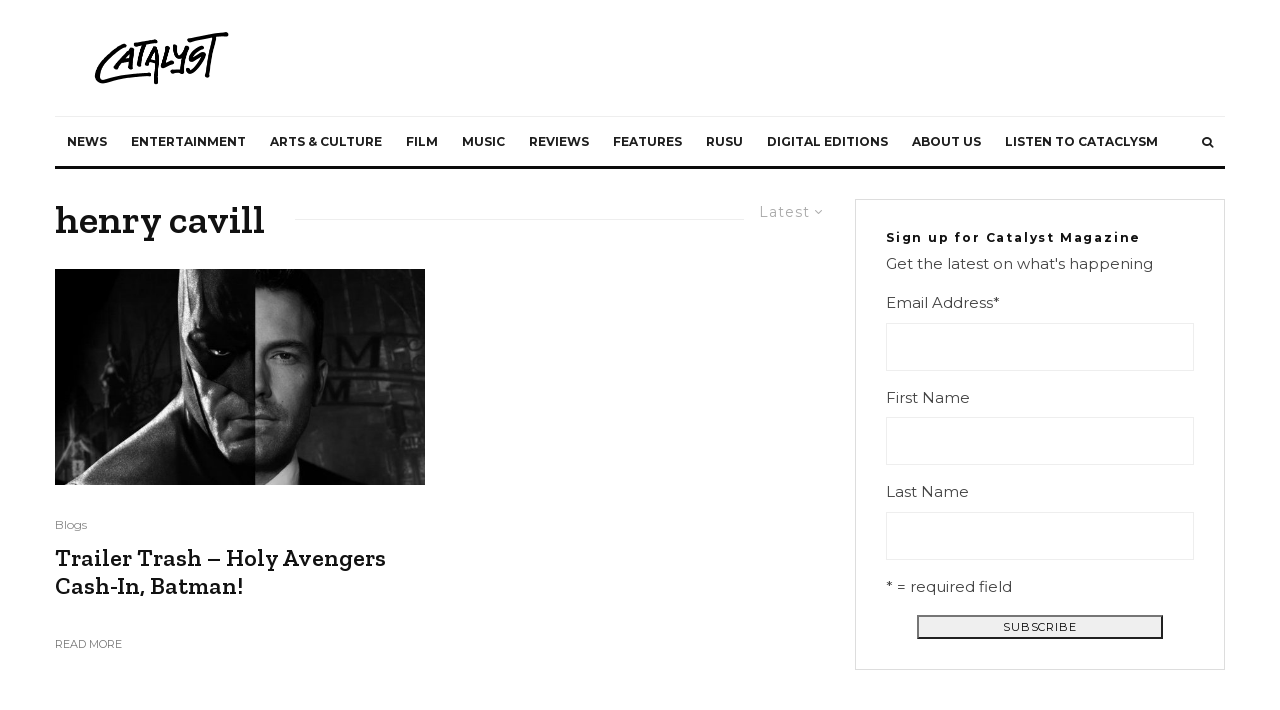

--- FILE ---
content_type: text/html; charset=UTF-8
request_url: https://rmitcatalyst.com/tag/henry-cavill/
body_size: 24809
content:
<!DOCTYPE html>
<html lang="en-AU">
<head>
	<meta charset="UTF-8">
			<meta name="viewport" content="width=device-width, initial-scale=1">
		<link rel="profile" href="http://gmpg.org/xfn/11">
		<meta name="theme-color" content="#8abd91">
	<title>henry cavill &#8211; Catalyst</title>
<meta name='robots' content='max-image-preview:large' />
	<style>img:is([sizes="auto" i], [sizes^="auto," i]) { contain-intrinsic-size: 3000px 1500px }</style>
	<link rel='dns-prefetch' href='//fonts.googleapis.com' />
<link rel="alternate" type="application/rss+xml" title="Catalyst &raquo; Feed" href="https://rmitcatalyst.com/feed/" />
<link rel="alternate" type="application/rss+xml" title="Catalyst &raquo; Comments Feed" href="https://rmitcatalyst.com/comments/feed/" />
<link rel="alternate" type="application/rss+xml" title="Catalyst &raquo; henry cavill Tag Feed" href="https://rmitcatalyst.com/tag/henry-cavill/feed/" />
<script type="text/javascript">
/* <![CDATA[ */
window._wpemojiSettings = {"baseUrl":"https:\/\/s.w.org\/images\/core\/emoji\/16.0.1\/72x72\/","ext":".png","svgUrl":"https:\/\/s.w.org\/images\/core\/emoji\/16.0.1\/svg\/","svgExt":".svg","source":{"concatemoji":"https:\/\/rmitcatalyst.com\/wp-includes\/js\/wp-emoji-release.min.js?ver=6.8.3"}};
/*! This file is auto-generated */
!function(s,n){var o,i,e;function c(e){try{var t={supportTests:e,timestamp:(new Date).valueOf()};sessionStorage.setItem(o,JSON.stringify(t))}catch(e){}}function p(e,t,n){e.clearRect(0,0,e.canvas.width,e.canvas.height),e.fillText(t,0,0);var t=new Uint32Array(e.getImageData(0,0,e.canvas.width,e.canvas.height).data),a=(e.clearRect(0,0,e.canvas.width,e.canvas.height),e.fillText(n,0,0),new Uint32Array(e.getImageData(0,0,e.canvas.width,e.canvas.height).data));return t.every(function(e,t){return e===a[t]})}function u(e,t){e.clearRect(0,0,e.canvas.width,e.canvas.height),e.fillText(t,0,0);for(var n=e.getImageData(16,16,1,1),a=0;a<n.data.length;a++)if(0!==n.data[a])return!1;return!0}function f(e,t,n,a){switch(t){case"flag":return n(e,"\ud83c\udff3\ufe0f\u200d\u26a7\ufe0f","\ud83c\udff3\ufe0f\u200b\u26a7\ufe0f")?!1:!n(e,"\ud83c\udde8\ud83c\uddf6","\ud83c\udde8\u200b\ud83c\uddf6")&&!n(e,"\ud83c\udff4\udb40\udc67\udb40\udc62\udb40\udc65\udb40\udc6e\udb40\udc67\udb40\udc7f","\ud83c\udff4\u200b\udb40\udc67\u200b\udb40\udc62\u200b\udb40\udc65\u200b\udb40\udc6e\u200b\udb40\udc67\u200b\udb40\udc7f");case"emoji":return!a(e,"\ud83e\udedf")}return!1}function g(e,t,n,a){var r="undefined"!=typeof WorkerGlobalScope&&self instanceof WorkerGlobalScope?new OffscreenCanvas(300,150):s.createElement("canvas"),o=r.getContext("2d",{willReadFrequently:!0}),i=(o.textBaseline="top",o.font="600 32px Arial",{});return e.forEach(function(e){i[e]=t(o,e,n,a)}),i}function t(e){var t=s.createElement("script");t.src=e,t.defer=!0,s.head.appendChild(t)}"undefined"!=typeof Promise&&(o="wpEmojiSettingsSupports",i=["flag","emoji"],n.supports={everything:!0,everythingExceptFlag:!0},e=new Promise(function(e){s.addEventListener("DOMContentLoaded",e,{once:!0})}),new Promise(function(t){var n=function(){try{var e=JSON.parse(sessionStorage.getItem(o));if("object"==typeof e&&"number"==typeof e.timestamp&&(new Date).valueOf()<e.timestamp+604800&&"object"==typeof e.supportTests)return e.supportTests}catch(e){}return null}();if(!n){if("undefined"!=typeof Worker&&"undefined"!=typeof OffscreenCanvas&&"undefined"!=typeof URL&&URL.createObjectURL&&"undefined"!=typeof Blob)try{var e="postMessage("+g.toString()+"("+[JSON.stringify(i),f.toString(),p.toString(),u.toString()].join(",")+"));",a=new Blob([e],{type:"text/javascript"}),r=new Worker(URL.createObjectURL(a),{name:"wpTestEmojiSupports"});return void(r.onmessage=function(e){c(n=e.data),r.terminate(),t(n)})}catch(e){}c(n=g(i,f,p,u))}t(n)}).then(function(e){for(var t in e)n.supports[t]=e[t],n.supports.everything=n.supports.everything&&n.supports[t],"flag"!==t&&(n.supports.everythingExceptFlag=n.supports.everythingExceptFlag&&n.supports[t]);n.supports.everythingExceptFlag=n.supports.everythingExceptFlag&&!n.supports.flag,n.DOMReady=!1,n.readyCallback=function(){n.DOMReady=!0}}).then(function(){return e}).then(function(){var e;n.supports.everything||(n.readyCallback(),(e=n.source||{}).concatemoji?t(e.concatemoji):e.wpemoji&&e.twemoji&&(t(e.twemoji),t(e.wpemoji)))}))}((window,document),window._wpemojiSettings);
/* ]]> */
</script>
<link rel='stylesheet' id='flick-css' href='https://rmitcatalyst.com/wp-content/plugins/mailchimp/css/flick/flick.css?ver=6.8.3' type='text/css' media='all' />
<link rel='stylesheet' id='mailchimpSF_main_css-css' href='https://rmitcatalyst.com/?mcsf_action=main_css&#038;ver=6.8.3' type='text/css' media='all' />
<!--[if IE]>
<link rel='stylesheet' id='mailchimpSF_ie_css-css' href='https://rmitcatalyst.com/wp-content/plugins/mailchimp/css/ie.css?ver=6.8.3' type='text/css' media='all' />
<![endif]-->
<style id='wp-emoji-styles-inline-css' type='text/css'>

	img.wp-smiley, img.emoji {
		display: inline !important;
		border: none !important;
		box-shadow: none !important;
		height: 1em !important;
		width: 1em !important;
		margin: 0 0.07em !important;
		vertical-align: -0.1em !important;
		background: none !important;
		padding: 0 !important;
	}
</style>
<link rel='stylesheet' id='wp-block-library-css' href='https://rmitcatalyst.com/wp-includes/css/dist/block-library/style.min.css?ver=6.8.3' type='text/css' media='all' />
<style id='classic-theme-styles-inline-css' type='text/css'>
/*! This file is auto-generated */
.wp-block-button__link{color:#fff;background-color:#32373c;border-radius:9999px;box-shadow:none;text-decoration:none;padding:calc(.667em + 2px) calc(1.333em + 2px);font-size:1.125em}.wp-block-file__button{background:#32373c;color:#fff;text-decoration:none}
</style>
<link rel='stylesheet' id='wp-components-css' href='https://rmitcatalyst.com/wp-includes/css/dist/components/style.min.css?ver=6.8.3' type='text/css' media='all' />
<link rel='stylesheet' id='wp-preferences-css' href='https://rmitcatalyst.com/wp-includes/css/dist/preferences/style.min.css?ver=6.8.3' type='text/css' media='all' />
<link rel='stylesheet' id='wp-block-editor-css' href='https://rmitcatalyst.com/wp-includes/css/dist/block-editor/style.min.css?ver=6.8.3' type='text/css' media='all' />
<link rel='stylesheet' id='popup-maker-block-library-style-css' href='https://rmitcatalyst.com/wp-content/plugins/popup-maker/dist/packages/block-library-style.css?ver=dbea705cfafe089d65f1' type='text/css' media='all' />
<link rel='stylesheet' id='lets-info-up-block-css' href='https://rmitcatalyst.com/wp-content/plugins/lets-info-up/frontend/css/style.min.css?ver=1.4.7' type='text/css' media='all' />
<link rel='stylesheet' id='mediaelement-css' href='https://rmitcatalyst.com/wp-includes/js/mediaelement/mediaelementplayer-legacy.min.css?ver=4.2.17' type='text/css' media='all' />
<link rel='stylesheet' id='wp-mediaelement-css' href='https://rmitcatalyst.com/wp-includes/js/mediaelement/wp-mediaelement.min.css?ver=6.8.3' type='text/css' media='all' />
<style id='jetpack-sharing-buttons-style-inline-css' type='text/css'>
.jetpack-sharing-buttons__services-list{display:flex;flex-direction:row;flex-wrap:wrap;gap:0;list-style-type:none;margin:5px;padding:0}.jetpack-sharing-buttons__services-list.has-small-icon-size{font-size:12px}.jetpack-sharing-buttons__services-list.has-normal-icon-size{font-size:16px}.jetpack-sharing-buttons__services-list.has-large-icon-size{font-size:24px}.jetpack-sharing-buttons__services-list.has-huge-icon-size{font-size:36px}@media print{.jetpack-sharing-buttons__services-list{display:none!important}}.editor-styles-wrapper .wp-block-jetpack-sharing-buttons{gap:0;padding-inline-start:0}ul.jetpack-sharing-buttons__services-list.has-background{padding:1.25em 2.375em}
</style>
<style id='global-styles-inline-css' type='text/css'>
:root{--wp--preset--aspect-ratio--square: 1;--wp--preset--aspect-ratio--4-3: 4/3;--wp--preset--aspect-ratio--3-4: 3/4;--wp--preset--aspect-ratio--3-2: 3/2;--wp--preset--aspect-ratio--2-3: 2/3;--wp--preset--aspect-ratio--16-9: 16/9;--wp--preset--aspect-ratio--9-16: 9/16;--wp--preset--color--black: #000000;--wp--preset--color--cyan-bluish-gray: #abb8c3;--wp--preset--color--white: #ffffff;--wp--preset--color--pale-pink: #f78da7;--wp--preset--color--vivid-red: #cf2e2e;--wp--preset--color--luminous-vivid-orange: #ff6900;--wp--preset--color--luminous-vivid-amber: #fcb900;--wp--preset--color--light-green-cyan: #7bdcb5;--wp--preset--color--vivid-green-cyan: #00d084;--wp--preset--color--pale-cyan-blue: #8ed1fc;--wp--preset--color--vivid-cyan-blue: #0693e3;--wp--preset--color--vivid-purple: #9b51e0;--wp--preset--gradient--vivid-cyan-blue-to-vivid-purple: linear-gradient(135deg,rgba(6,147,227,1) 0%,rgb(155,81,224) 100%);--wp--preset--gradient--light-green-cyan-to-vivid-green-cyan: linear-gradient(135deg,rgb(122,220,180) 0%,rgb(0,208,130) 100%);--wp--preset--gradient--luminous-vivid-amber-to-luminous-vivid-orange: linear-gradient(135deg,rgba(252,185,0,1) 0%,rgba(255,105,0,1) 100%);--wp--preset--gradient--luminous-vivid-orange-to-vivid-red: linear-gradient(135deg,rgba(255,105,0,1) 0%,rgb(207,46,46) 100%);--wp--preset--gradient--very-light-gray-to-cyan-bluish-gray: linear-gradient(135deg,rgb(238,238,238) 0%,rgb(169,184,195) 100%);--wp--preset--gradient--cool-to-warm-spectrum: linear-gradient(135deg,rgb(74,234,220) 0%,rgb(151,120,209) 20%,rgb(207,42,186) 40%,rgb(238,44,130) 60%,rgb(251,105,98) 80%,rgb(254,248,76) 100%);--wp--preset--gradient--blush-light-purple: linear-gradient(135deg,rgb(255,206,236) 0%,rgb(152,150,240) 100%);--wp--preset--gradient--blush-bordeaux: linear-gradient(135deg,rgb(254,205,165) 0%,rgb(254,45,45) 50%,rgb(107,0,62) 100%);--wp--preset--gradient--luminous-dusk: linear-gradient(135deg,rgb(255,203,112) 0%,rgb(199,81,192) 50%,rgb(65,88,208) 100%);--wp--preset--gradient--pale-ocean: linear-gradient(135deg,rgb(255,245,203) 0%,rgb(182,227,212) 50%,rgb(51,167,181) 100%);--wp--preset--gradient--electric-grass: linear-gradient(135deg,rgb(202,248,128) 0%,rgb(113,206,126) 100%);--wp--preset--gradient--midnight: linear-gradient(135deg,rgb(2,3,129) 0%,rgb(40,116,252) 100%);--wp--preset--font-size--small: 13px;--wp--preset--font-size--medium: 20px;--wp--preset--font-size--large: 36px;--wp--preset--font-size--x-large: 42px;--wp--preset--spacing--20: 0.44rem;--wp--preset--spacing--30: 0.67rem;--wp--preset--spacing--40: 1rem;--wp--preset--spacing--50: 1.5rem;--wp--preset--spacing--60: 2.25rem;--wp--preset--spacing--70: 3.38rem;--wp--preset--spacing--80: 5.06rem;--wp--preset--shadow--natural: 6px 6px 9px rgba(0, 0, 0, 0.2);--wp--preset--shadow--deep: 12px 12px 50px rgba(0, 0, 0, 0.4);--wp--preset--shadow--sharp: 6px 6px 0px rgba(0, 0, 0, 0.2);--wp--preset--shadow--outlined: 6px 6px 0px -3px rgba(255, 255, 255, 1), 6px 6px rgba(0, 0, 0, 1);--wp--preset--shadow--crisp: 6px 6px 0px rgba(0, 0, 0, 1);}:where(.is-layout-flex){gap: 0.5em;}:where(.is-layout-grid){gap: 0.5em;}body .is-layout-flex{display: flex;}.is-layout-flex{flex-wrap: wrap;align-items: center;}.is-layout-flex > :is(*, div){margin: 0;}body .is-layout-grid{display: grid;}.is-layout-grid > :is(*, div){margin: 0;}:where(.wp-block-columns.is-layout-flex){gap: 2em;}:where(.wp-block-columns.is-layout-grid){gap: 2em;}:where(.wp-block-post-template.is-layout-flex){gap: 1.25em;}:where(.wp-block-post-template.is-layout-grid){gap: 1.25em;}.has-black-color{color: var(--wp--preset--color--black) !important;}.has-cyan-bluish-gray-color{color: var(--wp--preset--color--cyan-bluish-gray) !important;}.has-white-color{color: var(--wp--preset--color--white) !important;}.has-pale-pink-color{color: var(--wp--preset--color--pale-pink) !important;}.has-vivid-red-color{color: var(--wp--preset--color--vivid-red) !important;}.has-luminous-vivid-orange-color{color: var(--wp--preset--color--luminous-vivid-orange) !important;}.has-luminous-vivid-amber-color{color: var(--wp--preset--color--luminous-vivid-amber) !important;}.has-light-green-cyan-color{color: var(--wp--preset--color--light-green-cyan) !important;}.has-vivid-green-cyan-color{color: var(--wp--preset--color--vivid-green-cyan) !important;}.has-pale-cyan-blue-color{color: var(--wp--preset--color--pale-cyan-blue) !important;}.has-vivid-cyan-blue-color{color: var(--wp--preset--color--vivid-cyan-blue) !important;}.has-vivid-purple-color{color: var(--wp--preset--color--vivid-purple) !important;}.has-black-background-color{background-color: var(--wp--preset--color--black) !important;}.has-cyan-bluish-gray-background-color{background-color: var(--wp--preset--color--cyan-bluish-gray) !important;}.has-white-background-color{background-color: var(--wp--preset--color--white) !important;}.has-pale-pink-background-color{background-color: var(--wp--preset--color--pale-pink) !important;}.has-vivid-red-background-color{background-color: var(--wp--preset--color--vivid-red) !important;}.has-luminous-vivid-orange-background-color{background-color: var(--wp--preset--color--luminous-vivid-orange) !important;}.has-luminous-vivid-amber-background-color{background-color: var(--wp--preset--color--luminous-vivid-amber) !important;}.has-light-green-cyan-background-color{background-color: var(--wp--preset--color--light-green-cyan) !important;}.has-vivid-green-cyan-background-color{background-color: var(--wp--preset--color--vivid-green-cyan) !important;}.has-pale-cyan-blue-background-color{background-color: var(--wp--preset--color--pale-cyan-blue) !important;}.has-vivid-cyan-blue-background-color{background-color: var(--wp--preset--color--vivid-cyan-blue) !important;}.has-vivid-purple-background-color{background-color: var(--wp--preset--color--vivid-purple) !important;}.has-black-border-color{border-color: var(--wp--preset--color--black) !important;}.has-cyan-bluish-gray-border-color{border-color: var(--wp--preset--color--cyan-bluish-gray) !important;}.has-white-border-color{border-color: var(--wp--preset--color--white) !important;}.has-pale-pink-border-color{border-color: var(--wp--preset--color--pale-pink) !important;}.has-vivid-red-border-color{border-color: var(--wp--preset--color--vivid-red) !important;}.has-luminous-vivid-orange-border-color{border-color: var(--wp--preset--color--luminous-vivid-orange) !important;}.has-luminous-vivid-amber-border-color{border-color: var(--wp--preset--color--luminous-vivid-amber) !important;}.has-light-green-cyan-border-color{border-color: var(--wp--preset--color--light-green-cyan) !important;}.has-vivid-green-cyan-border-color{border-color: var(--wp--preset--color--vivid-green-cyan) !important;}.has-pale-cyan-blue-border-color{border-color: var(--wp--preset--color--pale-cyan-blue) !important;}.has-vivid-cyan-blue-border-color{border-color: var(--wp--preset--color--vivid-cyan-blue) !important;}.has-vivid-purple-border-color{border-color: var(--wp--preset--color--vivid-purple) !important;}.has-vivid-cyan-blue-to-vivid-purple-gradient-background{background: var(--wp--preset--gradient--vivid-cyan-blue-to-vivid-purple) !important;}.has-light-green-cyan-to-vivid-green-cyan-gradient-background{background: var(--wp--preset--gradient--light-green-cyan-to-vivid-green-cyan) !important;}.has-luminous-vivid-amber-to-luminous-vivid-orange-gradient-background{background: var(--wp--preset--gradient--luminous-vivid-amber-to-luminous-vivid-orange) !important;}.has-luminous-vivid-orange-to-vivid-red-gradient-background{background: var(--wp--preset--gradient--luminous-vivid-orange-to-vivid-red) !important;}.has-very-light-gray-to-cyan-bluish-gray-gradient-background{background: var(--wp--preset--gradient--very-light-gray-to-cyan-bluish-gray) !important;}.has-cool-to-warm-spectrum-gradient-background{background: var(--wp--preset--gradient--cool-to-warm-spectrum) !important;}.has-blush-light-purple-gradient-background{background: var(--wp--preset--gradient--blush-light-purple) !important;}.has-blush-bordeaux-gradient-background{background: var(--wp--preset--gradient--blush-bordeaux) !important;}.has-luminous-dusk-gradient-background{background: var(--wp--preset--gradient--luminous-dusk) !important;}.has-pale-ocean-gradient-background{background: var(--wp--preset--gradient--pale-ocean) !important;}.has-electric-grass-gradient-background{background: var(--wp--preset--gradient--electric-grass) !important;}.has-midnight-gradient-background{background: var(--wp--preset--gradient--midnight) !important;}.has-small-font-size{font-size: var(--wp--preset--font-size--small) !important;}.has-medium-font-size{font-size: var(--wp--preset--font-size--medium) !important;}.has-large-font-size{font-size: var(--wp--preset--font-size--large) !important;}.has-x-large-font-size{font-size: var(--wp--preset--font-size--x-large) !important;}
:where(.wp-block-post-template.is-layout-flex){gap: 1.25em;}:where(.wp-block-post-template.is-layout-grid){gap: 1.25em;}
:where(.wp-block-columns.is-layout-flex){gap: 2em;}:where(.wp-block-columns.is-layout-grid){gap: 2em;}
:root :where(.wp-block-pullquote){font-size: 1.5em;line-height: 1.6;}
</style>
<link rel='stylesheet' id='lets-review-api-css' href='https://rmitcatalyst.com/wp-content/plugins/lets-review/assets/css/style-api.min.css?ver=3.4.1' type='text/css' media='all' />
<link rel='stylesheet' id='font-awesome-css' href='https://rmitcatalyst.com/wp-content/plugins/lets-review/assets/fonts/fontawesome/css/fontawesome.min.css?ver=3.4.1' type='text/css' media='all' />
<link rel='stylesheet' id='font-awesome-regular-css' href='https://rmitcatalyst.com/wp-content/plugins/lets-review/assets/fonts/fontawesome/css/regular.min.css?ver=3.4.1' type='text/css' media='all' />
<link rel='stylesheet' id='font-awesome-solid-css' href='https://rmitcatalyst.com/wp-content/plugins/lets-review/assets/fonts/fontawesome/css/solid.min.css?ver=3.4.1' type='text/css' media='all' />
<link rel='stylesheet' id='lets-live-blog-css' href='https://rmitcatalyst.com/wp-content/plugins/lets-live-blog/frontend/css/style.min.css?ver=1.2.1' type='text/css' media='all' />
<link rel='stylesheet' id='zeen-style-css' href='https://rmitcatalyst.com/wp-content/themes/zeen/assets/css/style.min.css?ver=4.2.4' type='text/css' media='all' />
<style id='zeen-style-inline-css' type='text/css'>
.content-bg, .block-skin-5:not(.skin-inner), .block-skin-5.skin-inner > .tipi-row-inner-style, .article-layout-skin-1.title-cut-bl .hero-wrap .meta:before, .article-layout-skin-1.title-cut-bc .hero-wrap .meta:before, .article-layout-skin-1.title-cut-bl .hero-wrap .share-it:before, .article-layout-skin-1.title-cut-bc .hero-wrap .share-it:before, .standard-archive .page-header, .skin-dark .flickity-viewport, .zeen__var__options label { background: #ffffff;}a.zeen-pin-it{position: absolute}.background.mask {background-color: transparent}.side-author__wrap .mask a {display:inline-block;height:70px}.timed-pup,.modal-wrap {position:fixed;visibility:hidden}.to-top__fixed .to-top a{background-color:#000000; color: #fff}#block-wrap-1565 .tipi-row-inner-style{ ;}.site-inner { background-color: #fff; }.splitter svg g { fill: #fff; }.inline-post .block article .title { font-size: 20px;}.fontfam-1 { font-family: 'Zilla Slab',serif!important;}input,input[type="number"],.body-f1, .quotes-f1 blockquote, .quotes-f1 q, .by-f1 .byline, .sub-f1 .subtitle, .wh-f1 .widget-title, .headings-f1 h1, .headings-f1 h2, .headings-f1 h3, .headings-f1 h4, .headings-f1 h5, .headings-f1 h6, .font-1, div.jvectormap-tip {font-family:'Zilla Slab',serif;font-weight: 600;font-style: normal;}.fontfam-2 { font-family:'Montserrat',sans-serif!important; }input[type=submit], button, .tipi-button,.button,.wpcf7-submit,.button__back__home,.body-f2, .quotes-f2 blockquote, .quotes-f2 q, .by-f2 .byline, .sub-f2 .subtitle, .wh-f2 .widget-title, .headings-f2 h1, .headings-f2 h2, .headings-f2 h3, .headings-f2 h4, .headings-f2 h5, .headings-f2 h6, .font-2 {font-family:'Montserrat',sans-serif;font-weight: 400;font-style: normal;}.fontfam-3 { font-family:'Montserrat',sans-serif!important;}.body-f3, .quotes-f3 blockquote, .quotes-f3 q, .by-f3 .byline, .sub-f3 .subtitle, .wh-f3 .widget-title, .headings-f3 h1, .headings-f3 h2, .headings-f3 h3, .headings-f3 h4, .headings-f3 h5, .headings-f3 h6, .font-3 {font-family:'Montserrat',sans-serif;font-style: normal;font-weight: 100;}.tipi-row, .tipi-builder-on .contents-wrap > p { max-width: 1230px ; }.slider-columns--3 article { width: 360px }.slider-columns--2 article { width: 555px }.slider-columns--4 article { width: 262.5px }.single .site-content .tipi-row { max-width: 1230px ; }.single-product .site-content .tipi-row { max-width: 1230px ; }.date--secondary { color: #f8d92f; }.date--main { color: #8abd91; }.global-accent-border { border-color: #8abd91; }.trending-accent-border { border-color: #8abd91; }.trending-accent-bg { border-color: #8abd91; }.wpcf7-submit, .tipi-button.block-loader { background: #18181e; }.wpcf7-submit:hover, .tipi-button.block-loader:hover { background: #111; }.tipi-button.block-loader { color: #fff!important; }.wpcf7-submit { background: #18181e; }.wpcf7-submit:hover { background: #111; }.global-accent-bg, .icon-base-2:hover .icon-bg, #progress { background-color: #8abd91; }.global-accent-text, .mm-submenu-2 .mm-51 .menu-wrap > .sub-menu > li > a { color: #8abd91; }body { color:#444;}.excerpt { color:#444;}.mode--alt--b .excerpt, .block-skin-2 .excerpt, .block-skin-2 .preview-classic .custom-button__fill-2 { color:#888!important;}.read-more-wrap { color:#767676;}.logo-fallback a { color:#000!important;}.site-mob-header .logo-fallback a { color:#000!important;}blockquote:not(.comment-excerpt) { color:#111;}.mode--alt--b blockquote:not(.comment-excerpt), .mode--alt--b .block-skin-0.block-wrap-quote .block-wrap-quote blockquote:not(.comment-excerpt), .mode--alt--b .block-skin-0.block-wrap-quote .block-wrap-quote blockquote:not(.comment-excerpt) span { color:#fff!important;}.byline, .byline a { color:#888;}.mode--alt--b .block-wrap-classic .byline, .mode--alt--b .block-wrap-classic .byline a, .mode--alt--b .block-wrap-thumbnail .byline, .mode--alt--b .block-wrap-thumbnail .byline a, .block-skin-2 .byline a, .block-skin-2 .byline { color:#888;}.preview-classic .meta .title, .preview-thumbnail .meta .title,.preview-56 .meta .title{ color:#111;}h1, h2, h3, h4, h5, h6, .block-title { color:#111;}.sidebar-widget  .widget-title { color:#111!important;}.link-color-wrap a, .woocommerce-Tabs-panel--description a { color: #3d708c; }.mode--alt--b .link-color-wrap a, .mode--alt--b .woocommerce-Tabs-panel--description a { color: #888; }.copyright, .site-footer .bg-area-inner .copyright a { color: #8e8e8e; }.link-color-wrap a:hover { color: #000; }.mode--alt--b .link-color-wrap a:hover { color: #555; }body{line-height:1.66}input[type=submit], button, .tipi-button,.button,.wpcf7-submit,.button__back__home{letter-spacing:0.03em}.sub-menu a:not(.tipi-button){letter-spacing:0.1em}.widget-title{letter-spacing:0.15em}html, body{font-size:15px}.byline{font-size:12px}input[type=submit], button, .tipi-button,.button,.wpcf7-submit,.button__back__home{font-size:11px}.excerpt{font-size:15px}.logo-fallback, .secondary-wrap .logo-fallback a{font-size:22px}.logo span{font-size:12px}.breadcrumbs{font-size:10px}.hero-meta.tipi-s-typo .title{font-size:20px}.hero-meta.tipi-s-typo .subtitle{font-size:15px}.hero-meta.tipi-m-typo .title{font-size:20px}.hero-meta.tipi-m-typo .subtitle{font-size:15px}.hero-meta.tipi-xl-typo .title{font-size:20px}.hero-meta.tipi-xl-typo .subtitle{font-size:15px}.block-html-content h1, .single-content .entry-content h1{font-size:20px}.block-html-content h2, .single-content .entry-content h2{font-size:20px}.block-html-content h3, .single-content .entry-content h3{font-size:20px}.block-html-content h4, .single-content .entry-content h4{font-size:20px}.block-html-content h5, .single-content .entry-content h5{font-size:18px}.footer-block-links{font-size:8px}blockquote, q{font-size:20px}.site-footer .copyright{font-size:12px}.footer-navigation{font-size:12px}.site-footer .menu-icons{font-size:12px}.block-title, .page-title{font-size:24px}.block-subtitle{font-size:18px}.block-col-self .preview-2 .title{font-size:22px}.block-wrap-classic .tipi-m-typo .title-wrap .title{font-size:22px}.tipi-s-typo .title, .ppl-s-3 .tipi-s-typo .title, .zeen-col--wide .ppl-s-3 .tipi-s-typo .title, .preview-1 .title, .preview-21:not(.tipi-xs-typo) .title{font-size:22px}.tipi-xs-typo .title, .tipi-basket-wrap .basket-item .title{font-size:15px}.meta .read-more-wrap{font-size:11px}.widget-title{font-size:12px}.split-1:not(.preview-thumbnail) .mask{-webkit-flex: 0 0 calc( 34% - 15px);
					-ms-flex: 0 0 calc( 34% - 15px);
					flex: 0 0 calc( 34% - 15px);
					width: calc( 34% - 15px);}.preview-thumbnail .mask{-webkit-flex: 0 0 65px;
					-ms-flex: 0 0 65px;
					flex: 0 0 65px;
					width: 65px;}.footer-lower-area{padding-top:40px}.footer-lower-area{padding-bottom:40px}.footer-upper-area{padding-bottom:40px}.footer-upper-area{padding-top:40px}.footer-widget-wrap{padding-bottom:40px}.footer-widget-wrap{padding-top:40px}.tipi-button-cta-header{font-size:12px}.tipi-button.block-loader, .wpcf7-submit, .mc4wp-form-fields button { font-weight: 700;}.main-navigation .horizontal-menu, .main-navigation .menu-item, .main-navigation .menu-icon .menu-icon--text,  .main-navigation .tipi-i-search span { font-weight: 700;}.secondary-wrap .menu-secondary li, .secondary-wrap .menu-item, .secondary-wrap .menu-icon .menu-icon--text {font-weight: 700;}.footer-lower-area, .footer-lower-area .menu-item, .footer-lower-area .menu-icon span {font-weight: 700;}.widget-title {font-weight: 700!important;}input[type=submit], button, .tipi-button,.button,.wpcf7-submit,.button__back__home{ text-transform: uppercase; }.entry-title{ text-transform: none; }.logo-fallback{ text-transform: none; }.block-wrap-slider .title-wrap .title{ text-transform: none; }.block-wrap-grid .title-wrap .title, .tile-design-4 .meta .title-wrap .title{ text-transform: none; }.block-wrap-classic .title-wrap .title{ text-transform: none; }.block-title{ text-transform: none; }.meta .excerpt .read-more{ text-transform: uppercase; }.preview-grid .read-more{ text-transform: uppercase; }.block-subtitle{ text-transform: none; }.byline{ text-transform: none; }.widget-title{ text-transform: none; }.main-navigation .menu-item, .main-navigation .menu-icon .menu-icon--text{ text-transform: uppercase; }.secondary-navigation, .secondary-wrap .menu-icon .menu-icon--text{ text-transform: uppercase; }.footer-lower-area .menu-item, .footer-lower-area .menu-icon span{ text-transform: uppercase; }.sub-menu a:not(.tipi-button){ text-transform: none; }.site-mob-header .menu-item, .site-mob-header .menu-icon span{ text-transform: uppercase; }.single-content .entry-content h1, .single-content .entry-content h2, .single-content .entry-content h3, .single-content .entry-content h4, .single-content .entry-content h5, .single-content .entry-content h6, .meta__full h1, .meta__full h2, .meta__full h3, .meta__full h4, .meta__full h5, .bbp__thread__title{ text-transform: none; }.mm-submenu-2 .mm-11 .menu-wrap > *, .mm-submenu-2 .mm-31 .menu-wrap > *, .mm-submenu-2 .mm-21 .menu-wrap > *, .mm-submenu-2 .mm-51 .menu-wrap > *  { border-top: 3px solid transparent; }.separation-border { margin-bottom: 30px; }.load-more-wrap-1 { padding-top: 30px; }.block-wrap-classic .inf-spacer + .block:not(.block-62) { margin-top: 30px; }.block-title-wrap-style .block-title:after, .block-title-wrap-style .block-title:before { border-top: 1px #eee solid;}.separation-border-v { background: #eee;}.separation-border-v { height: calc( 100% -  30px - 1px); }@media only screen and (max-width: 480px) {.separation-border { margin-bottom: 30px;}}.sidebar-wrap .sidebar { padding-right: 30px; padding-left: 30px; padding-top:0px; padding-bottom:0px; }.sidebar-left .sidebar-wrap .sidebar { padding-right: 30px; padding-left: 30px; }@media only screen and (min-width: 481px) {}@media only screen and (max-width: 767px) {.mobile__design--side .mask {
		width: calc( 34% - 15px);
	}}@media only screen and (min-width: 768px) {input[type=submit], button, .tipi-button,.button,.wpcf7-submit,.button__back__home{letter-spacing:0.09em}.hero-meta.tipi-s-typo .title{font-size:30px}.hero-meta.tipi-s-typo .subtitle{font-size:18px}.hero-meta.tipi-m-typo .title{font-size:30px}.hero-meta.tipi-m-typo .subtitle{font-size:18px}.hero-meta.tipi-xl-typo .title{font-size:30px}.hero-meta.tipi-xl-typo .subtitle{font-size:18px}.block-html-content h1, .single-content .entry-content h1{font-size:30px}.block-html-content h2, .single-content .entry-content h2{font-size:30px}.block-html-content h3, .single-content .entry-content h3{font-size:24px}.block-html-content h4, .single-content .entry-content h4{font-size:24px}blockquote, q{font-size:25px}.main-navigation, .main-navigation .menu-icon--text{font-size:12px}.sub-menu a:not(.tipi-button){font-size:12px}.main-navigation .menu-icon, .main-navigation .trending-icon-solo{font-size:12px}.secondary-wrap-v .standard-drop>a,.secondary-wrap, .secondary-wrap a, .secondary-wrap .menu-icon--text{font-size:11px}.secondary-wrap .menu-icon, .secondary-wrap .menu-icon a, .secondary-wrap .trending-icon-solo{font-size:13px}.layout-side-info .details{width:130px;float:left}.title-contrast .hero-wrap { height: calc( 100vh - 160px ); }.block-col-self .block-71 .tipi-s-typo .title { font-size: 18px; }.zeen-col--narrow .block-wrap-classic .tipi-m-typo .title-wrap .title { font-size: 18px; }.mode--alt--b .footer-widget-area:not(.footer-widget-area-1) + .footer-lower-area { border-top:1px #333333 solid ; }.footer-widget-wrap { border-right:1px #333333 solid ; }.footer-widget-wrap .widget_search form, .footer-widget-wrap select { border-color:#333333; }.footer-widget-wrap .zeen-widget { border-bottom:1px #333333 solid ; }.footer-widget-wrap .zeen-widget .preview-thumbnail { border-bottom-color: #333333;}.secondary-wrap .menu-padding, .secondary-wrap .ul-padding > li > a {
			padding-top: 10px;
			padding-bottom: 10px;
		}}@media only screen and (min-width: 1240px) {.hero-l .single-content {padding-top: 45px}.align-fs .contents-wrap .video-wrap, .align-fs-center .aligncenter.size-full, .align-fs-center .wp-caption.aligncenter .size-full, .align-fs-center .tiled-gallery, .align-fs .alignwide { width: 1170px; }.align-fs .contents-wrap .video-wrap { height: 658px; }.has-bg .align-fs .contents-wrap .video-wrap, .has-bg .align-fs .alignwide, .has-bg .align-fs-center .aligncenter.size-full, .has-bg .align-fs-center .wp-caption.aligncenter .size-full, .has-bg .align-fs-center .tiled-gallery { width: 1230px; }.has-bg .align-fs .contents-wrap .video-wrap { height: 691px; }.logo-fallback, .secondary-wrap .logo-fallback a{font-size:30px}.hero-meta.tipi-s-typo .title{font-size:36px}.hero-meta.tipi-m-typo .title{font-size:44px}.hero-meta.tipi-xl-typo .title{font-size:50px}.block-html-content h1, .single-content .entry-content h1{font-size:44px}.block-html-content h2, .single-content .entry-content h2{font-size:40px}.block-html-content h3, .single-content .entry-content h3{font-size:30px}.block-html-content h4, .single-content .entry-content h4{font-size:20px}.block-title, .page-title{font-size:40px}.block-subtitle{font-size:20px}.block-col-self .preview-2 .title{font-size:36px}.block-wrap-classic .tipi-m-typo .title-wrap .title{font-size:30px}.tipi-s-typo .title, .ppl-s-3 .tipi-s-typo .title, .zeen-col--wide .ppl-s-3 .tipi-s-typo .title, .preview-1 .title, .preview-21:not(.tipi-xs-typo) .title{font-size:24px}.split-1:not(.preview-thumbnail) .mask{-webkit-flex: 0 0 calc( 50% - 15px);
					-ms-flex: 0 0 calc( 50% - 15px);
					flex: 0 0 calc( 50% - 15px);
					width: calc( 50% - 15px);}.footer-lower-area{padding-top:90px}.footer-lower-area{padding-bottom:90px}.footer-upper-area{padding-bottom:50px}.footer-upper-area{padding-top:50px}.footer-widget-wrap{padding-bottom:50px}.footer-widget-wrap{padding-top:50px}}.main-menu-bar-color-1 .current-menu-item > a, .main-menu-bar-color-1 .menu-main-menu > .dropper.active:not(.current-menu-item) > a { background-color: #111;}.site-header a { color: #111; }.site-skin-3.content-subscribe, .site-skin-3.content-subscribe .subtitle, .site-skin-3.content-subscribe input, .site-skin-3.content-subscribe h2 { color: #fff; } .site-skin-3.content-subscribe input[type="email"] { border-color: #fff; }.footer-widget-wrap .widget_search form { border-color:#333; }.sidebar-wrap .sidebar { border:1px #ddd solid ; }.content-area .zeen-widget { border: 0 #ddd solid ; border-width: 0 0 1px 0; }.content-area .zeen-widget { padding:30px 0px 30px; }.grid-image-1 .mask-overlay { background-color: #1a1d1e ; }.with-fi.preview-grid,.with-fi.preview-grid .byline,.with-fi.preview-grid .subtitle, .with-fi.preview-grid a { color: #fff; }.preview-grid .mask-overlay { opacity: 0.2 ; }@media (pointer: fine) {.preview-grid:hover .mask-overlay { opacity: 0.6 ; }}.slider-image-1 .mask-overlay { background-color: #1a1d1e ; }.with-fi.preview-slider-overlay,.with-fi.preview-slider-overlay .byline,.with-fi.preview-slider-overlay .subtitle, .with-fi.preview-slider-overlay a { color: #fff; }.preview-slider-overlay .mask-overlay { opacity: 0.2 ; }@media (pointer: fine) {.preview-slider-overlay:hover .mask-overlay { opacity: 0.6 ; }}.site-footer .footer-widget-bg-area, .site-footer .footer-widget-bg-area .woo-product-rating span, .site-footer .footer-widget-bg-area .stack-design-3 .meta { background-color: #272727; }.site-footer .footer-widget-bg-area .background { background-image: none; opacity: 1; }.site-footer .footer-widget-bg-area .block-skin-0 .tipi-arrow { color:#dddede; border-color:#dddede; }.site-footer .footer-widget-bg-area .block-skin-0 .tipi-arrow i:after{ background:#dddede; }.site-footer .footer-widget-bg-area,.site-footer .footer-widget-bg-area .byline,.site-footer .footer-widget-bg-area a,.site-footer .footer-widget-bg-area .widget_search form *,.site-footer .footer-widget-bg-area h3,.site-footer .footer-widget-bg-area .widget-title { color:#dddede; }.site-footer .footer-widget-bg-area .tipi-spin.tipi-row-inner-style:before { border-color:#dddede; }.main-navigation, .main-navigation .menu-icon--text { color: #1e1e1e; }.main-navigation .horizontal-menu>li>a { padding-left: 12px; padding-right: 12px; }.main-navigation-border { border-bottom:3px #0a0a0a solid ; }.main-navigation-border .drop-search { border-top:3px #0a0a0a solid ; }#progress {bottom: 0;height: 3px; }.sticky-menu-2:not(.active) #progress  { bottom: -3px;  }.main-navigation-border { border-top: 1px #eee solid ; }.main-navigation .horizontal-menu .drop, .main-navigation .horizontal-menu > li > a, .date--main {
			padding-top: 15px;
			padding-bottom: 15px;
		}.site-mob-header .menu-icon { font-size: 13px; }.secondary-wrap-v .standard-drop>a,.secondary-wrap, .secondary-wrap a, .secondary-wrap .menu-icon--text { color: #fff; }.secondary-wrap .menu-secondary > li > a, .secondary-icons li > a { padding-left: 7px; padding-right: 7px; }.mc4wp-form-fields input[type=submit], .mc4wp-form-fields button, #subscribe-submit input[type=submit], .subscribe-wrap input[type=submit] {color: #fff;background-color: #121212;}.site-mob-header:not(.site-mob-header-11) .header-padding .logo-main-wrap, .site-mob-header:not(.site-mob-header-11) .header-padding .icons-wrap a, .site-mob-header-11 .header-padding {
		padding-top: 20px;
		padding-bottom: 20px;
	}.site-header .header-padding {
		padding-top:30px;
		padding-bottom:30px;
	}@media only screen and (min-width: 768px){.tipi-m-0 {display: none}}
</style>
<link rel='stylesheet' id='zeen-fonts-css' href='https://fonts.googleapis.com/css?family=Zilla+Slab%3A600%2Citalic%2C400%7CMontserrat%3A400%2C700%7CMontserrat%3A100%2C700&#038;subset=latin&#038;display=swap' type='text/css' media='all' />
<link rel='stylesheet' id='photoswipe-css' href='https://rmitcatalyst.com/wp-content/themes/zeen/assets/css/photoswipe.min.css?ver=4.1.3' type='text/css' media='all' />
<link rel='stylesheet' id='login-with-ajax-css' href='https://rmitcatalyst.com/wp-content/plugins/login-with-ajax/templates/widget.css?ver=4.5.1' type='text/css' media='all' />
<script type="text/javascript" src="https://rmitcatalyst.com/wp-includes/js/jquery/jquery.min.js?ver=3.7.1" id="jquery-core-js"></script>
<script type="text/javascript" src="https://rmitcatalyst.com/wp-includes/js/jquery/jquery-migrate.min.js?ver=3.4.1" id="jquery-migrate-js"></script>
<script type="text/javascript" src="https://rmitcatalyst.com/wp-content/plugins/mailchimp/js/scrollTo.js?ver=1.5.8" id="jquery_scrollto-js"></script>
<script type="text/javascript" src="https://rmitcatalyst.com/wp-includes/js/jquery/jquery.form.min.js?ver=4.3.0" id="jquery-form-js"></script>
<script type="text/javascript" id="mailchimpSF_main_js-js-extra">
/* <![CDATA[ */
var mailchimpSF = {"ajax_url":"https:\/\/rmitcatalyst.com\/"};
/* ]]> */
</script>
<script type="text/javascript" src="https://rmitcatalyst.com/wp-content/plugins/mailchimp/js/mailchimp.js?ver=1.5.8" id="mailchimpSF_main_js-js"></script>
<script type="text/javascript" src="https://rmitcatalyst.com/wp-includes/js/jquery/ui/core.min.js?ver=1.13.3" id="jquery-ui-core-js"></script>
<script type="text/javascript" src="https://rmitcatalyst.com/wp-content/plugins/mailchimp/js/datepicker.js?ver=6.8.3" id="datepicker-js"></script>
<script type="text/javascript" id="login-with-ajax-js-extra">
/* <![CDATA[ */
var LWA = {"ajaxurl":"https:\/\/rmitcatalyst.com\/wp-admin\/admin-ajax.php","off":""};
/* ]]> */
</script>
<script type="text/javascript" src="https://rmitcatalyst.com/wp-content/themes/zeen/plugins/login-with-ajax/login-with-ajax.js?ver=4.5.1" id="login-with-ajax-js"></script>
<script type="text/javascript" src="https://rmitcatalyst.com/wp-content/plugins/login-with-ajax/ajaxify/ajaxify.min.js?ver=4.5.1" id="login-with-ajax-ajaxify-js"></script>
<link rel="https://api.w.org/" href="https://rmitcatalyst.com/wp-json/" /><link rel="alternate" title="JSON" type="application/json" href="https://rmitcatalyst.com/wp-json/wp/v2/tags/1565" /><link rel="EditURI" type="application/rsd+xml" title="RSD" href="https://rmitcatalyst.com/xmlrpc.php?rsd" />
<script type="text/javascript">
        jQuery(function($) {
            $('.date-pick').each(function() {
                var format = $(this).data('format') || 'mm/dd/yyyy';
                format = format.replace(/yyyy/i, 'yy');
                $(this).datepicker({
                    autoFocusNextInput: true,
                    constrainInput: false,
                    changeMonth: true,
                    changeYear: true,
                    beforeShow: function(input, inst) { $('#ui-datepicker-div').addClass('show'); },
                    dateFormat: format.toLowerCase(),
                });
            });
            d = new Date();
            $('.birthdate-pick').each(function() {
                var format = $(this).data('format') || 'mm/dd';
                format = format.replace(/yyyy/i, 'yy');
                $(this).datepicker({
                    autoFocusNextInput: true,
                    constrainInput: false,
                    changeMonth: true,
                    changeYear: false,
                    minDate: new Date(d.getFullYear(), 1-1, 1),
                    maxDate: new Date(d.getFullYear(), 12-1, 31),
                    beforeShow: function(input, inst) { $('#ui-datepicker-div').removeClass('show'); },
                    dateFormat: format.toLowerCase(),
                });

            });

        });
    </script>
<!-- Analytics by WP Statistics - https://wp-statistics.com -->
<link rel="preload" type="font/woff2" as="font" href="https://rmitcatalyst.com/wp-content/themes/zeen/assets/css/tipi/tipi.woff2?9oa0lg" crossorigin="anonymous"><link rel="dns-prefetch" href="//fonts.googleapis.com"><link rel="preconnect" href="https://fonts.gstatic.com/" crossorigin="anonymous">	<meta property="og:title" content="Catalyst">
	<meta property="og:description" content="RMIT&#039;s Student Publication">
	<meta property="og:image" content="https://rmitcatalyst.com/wp-content/uploads/2021/11/cropped-Catalyst-2022-Logo-White-Trans.png">
	<meta property="og:url" content="https://rmitcatalyst.com/2013/08/26/trailer-trash-holy-avengers-cash-in-batman/">
	<meta name="twitter:card" content="summary_large_image">
	<meta property="og:site_name" content="Catalyst">
	<meta property="og:type" content="website">
	<link rel="icon" href="https://rmitcatalyst.com/wp-content/uploads/2021/11/cropped-Catalyst-2022-Logo-White-Trans-32x32.png" sizes="32x32" />
<link rel="icon" href="https://rmitcatalyst.com/wp-content/uploads/2021/11/cropped-Catalyst-2022-Logo-White-Trans-192x192.png" sizes="192x192" />
<link rel="apple-touch-icon" href="https://rmitcatalyst.com/wp-content/uploads/2021/11/cropped-Catalyst-2022-Logo-White-Trans-180x180.png" />
<meta name="msapplication-TileImage" content="https://rmitcatalyst.com/wp-content/uploads/2021/11/cropped-Catalyst-2022-Logo-White-Trans-270x270.png" />
</head>
<body class="archive tag tag-henry-cavill tag-1565 wp-theme-zeen headings-f1 body-f2 sub-f1 quotes-f1 by-f3 wh-f2 block-titles-big block-titles-mid-1 mob-menu-on-tab menu-no-color-hover grids-spacing-0 mob-fi-tall excerpt-mob-off skin-light read-more-fade footer-widgets-text-white site-mob-menu-a-4 site-mob-menu-4 mm-submenu-1 main-menu-logo-1 body-header-style-1 byline-font-2">
		<div id="page" class="site">
		<div id="mob-line" class="tipi-m-0"></div><header id="mobhead" class="site-header-block site-mob-header tipi-m-0 site-mob-header-2 site-mob-menu-4 sticky-menu-mob sticky-menu-1 sticky-top site-skin-2 site-img-1"><div class="bg-area stickyable header-padding tipi-row tipi-vertical-c">
	<div class="logo-main-wrap logo-mob-wrap tipi-vertical-c">
		<div class="logo logo-mobile"><a href="https://rmitcatalyst.com" data-pin-nopin="true"><span class="logo-img"><img src="https://rmitcatalyst.com/wp-content/uploads/2021/11/catalyst-trans-small-180x45-white.png" alt="" srcset="https://rmitcatalyst.com/wp-content/uploads/2021/11/catalyst-trans-small-360-white.png 2x" width="180" height="45"></span></a></div>	</div>
	<ul class="menu-right icons-wrap tipi-vertical-c">
		
				
	
			
				
	
			<li class="menu-icon menu-icon-style-1 menu-icon-search"><a href="#" class="tipi-i-search modal-tr tipi-tip tipi-tip-move" data-title="Search" data-type="search"></a></li>
				
	
			
				
	
			
				
			<li class="menu-icon menu-icon-mobile-slide"><a href="#" class="mob-tr-open" data-target="slide-menu"><i class="tipi-i-menu-mob" aria-hidden="true"></i></a></li>
	
		</ul>
	<div class="background mask"></div></div>
</header><!-- .site-mob-header -->		<div class="site-inner">
			<header id="masthead" class="site-header-block site-header clearfix site-header-1 header-width-1 header-skin-1 site-img-1 mm-ani-1 mm-skin-2 main-menu-skin-1 main-menu-width-3 main-menu-bar-color-2 logo-only-when-stuck main-menu-l" data-pt-diff="0" data-pb-diff="0"><div class="bg-area">
			<div class="logo-main-wrap header-padding tipi-vertical-c logo-main-wrap-l tipi-row">
						<div class="logo logo-main"><a href="https://rmitcatalyst.com" data-pin-nopin="true"><span class="logo-img"><img src="https://rmitcatalyst.com/wp-content/uploads/2025/01/Catalyst-Logo-2025-BW-05-05-4.png" alt="" srcset="https://rmitcatalyst.com/wp-content/uploads/2025/01/Catalyst-Logo-2025-BW-05-05-4.png 2x" data-base-src="https://rmitcatalyst.com/wp-content/uploads/2025/01/Catalyst-Logo-2025-BW-05-05-4.png" data-alt-src="https://rmitcatalyst.com/wp-content/uploads/2025/01/Catalyst-Logo-2025-BW-W-06.png" data-base-srcset="https://rmitcatalyst.com/wp-content/uploads/2025/01/Catalyst-Logo-2025-BW-05-05-4.png 2x" data-alt-srcset="https://rmitcatalyst.com/wp-content/uploads/2025/01/Catalyst-Logo-2025-BW-W-06.png 2x" width="381" height="112"></span></a></div>											</div>
		<div class="background mask"></div></div>
</header><!-- .site-header --><div id="header-line"></div><nav id="site-navigation" class="main-navigation main-navigation-1 tipi-xs-0 clearfix logo-only-when-stuck tipi-row main-menu-skin-1 main-menu-width-1 main-menu-bar-color-2 mm-skin-2 mm-submenu-1 mm-ani-1 main-menu-l sticky-menu-dt sticky-menu sticky-menu-1 sticky-top">	<div class="main-navigation-border menu-bg-area">
		<div class="nav-grid clearfix tipi-row">
			<div class="tipi-flex sticky-part sticky-p1">
				<div class="logo-menu-wrap logo-menu-wrap-placeholder"></div>				<ul id="menu-main-menu" class="menu-main-menu horizontal-menu tipi-flex font-3">
					<li id="menu-item-18547" class="menu-item menu-item-type-taxonomy menu-item-object-category dropper drop-it mm-art mm-wrap-11 mm-wrap mm-color mm-sb-left menu-item-18547"><a href="https://rmitcatalyst.com/category/news-3/" data-ppp="3" data-tid="73"  data-term="category">News</a><div class="menu mm-11 tipi-row" data-mm="11"><div class="menu-wrap menu-wrap-more-10 tipi-flex"><div id="block-wrap-18547" class="block-wrap-native block-wrap block-wrap-61 block-css-18547 block-wrap-classic columns__m--1 elements-design-1 block-skin-0 filter-wrap-2 tipi-box tipi-row ppl-m-3 ppl-s-3 clearfix" data-id="18547" data-base="0"><div class="tipi-row-inner-style clearfix"><div class="tipi-row-inner-box contents sticky--wrap"><div class="block-title-wrap module-block-title clearfix  block-title-1 with-load-more"><div class="block-title-area clearfix"><div class="block-title font-1">News</div></div><div class="filters tipi-flex font-2"><div class="load-more-wrap load-more-size-2 load-more-wrap-2">		<a href="#" data-id="18547" class="tipi-arrow tipi-arrow-s tipi-arrow-l block-loader block-more block-more-1 no-more" data-dir="1"><i class="tipi-i-angle-left" aria-hidden="true"></i></a>
		<a href="#" data-id="18547" class="tipi-arrow tipi-arrow-s tipi-arrow-r block-loader block-more block-more-2" data-dir="2"><i class="tipi-i-angle-right" aria-hidden="true"></i></a>
		</div></div></div><div class="block block-61 tipi-flex preview-review-bot"><article class="tipi-xs-12 elements-location-1 clearfix with-fi ani-base tipi-s-typo stack-1 stack-design-1 separation-border-style loop-0 preview-classic preview__img-shape-l preview-61 img-ani-base img-ani-1 img-color-hover-base img-color-hover-1 elements-design-1 post-20262 post type-post status-publish format-standard has-post-thumbnail hentry category-arts-culture category-interviews category-news-3" style="--animation-order:0"><div class="preview-mini-wrap clearfix"><div class="mask"><a href="https://rmitcatalyst.com/2022/10/05/belial-bzarr-on-the-importance-of-community/" class="mask-img" title="Belial-Final-24-"><img width="370" height="247" src="data:image/svg+xml,%3Csvg%20xmlns=&#039;http://www.w3.org/2000/svg&#039;%20viewBox=&#039;0%200%20370%20247&#039;%3E%3C/svg%3E" class="attachment-zeen-370-247 size-zeen-370-247 zeen-lazy-load-base zeen-lazy-load-mm wp-post-image" alt="" decoding="async" fetchpriority="high" data-lazy-src="https://rmitcatalyst.com/wp-content/uploads/2022/10/Belial-Final-24--370x247.jpg" data-lazy-srcset="https://rmitcatalyst.com/wp-content/uploads/2022/10/Belial-Final-24--370x247.jpg 370w, https://rmitcatalyst.com/wp-content/uploads/2022/10/Belial-Final-24--300x200.jpg 300w, https://rmitcatalyst.com/wp-content/uploads/2022/10/Belial-Final-24--1024x683.jpg 1024w, https://rmitcatalyst.com/wp-content/uploads/2022/10/Belial-Final-24--770x513.jpg 770w, https://rmitcatalyst.com/wp-content/uploads/2022/10/Belial-Final-24--1536x1024.jpg 1536w, https://rmitcatalyst.com/wp-content/uploads/2022/10/Belial-Final-24--2048x1365.jpg 2048w, https://rmitcatalyst.com/wp-content/uploads/2022/10/Belial-Final-24--360x240.jpg 360w, https://rmitcatalyst.com/wp-content/uploads/2022/10/Belial-Final-24--1155x770.jpg 1155w, https://rmitcatalyst.com/wp-content/uploads/2022/10/Belial-Final-24--293x195.jpg 293w, https://rmitcatalyst.com/wp-content/uploads/2022/10/Belial-Final-24--1400x933.jpg 1400w" data-lazy-sizes="(max-width: 370px) 100vw, 370px" /></a></div><div class="meta"><div class="title-wrap"><h3 class="title"><a href="https://rmitcatalyst.com/2022/10/05/belial-bzarr-on-the-importance-of-community/">Belial B&#8217;Zarr on the Importance of Community</a></h3></div></div></div></article><article class="tipi-xs-12 elements-location-1 clearfix with-fi ani-base tipi-s-typo stack-1 stack-design-1 separation-border-style loop-1 preview-classic preview__img-shape-l preview-61 img-ani-base img-ani-1 img-color-hover-base img-color-hover-1 elements-design-1 post-20082 post type-post status-publish format-standard has-post-thumbnail hentry category-news-3 category-opinion-2 category-politics" style="--animation-order:1"><div class="preview-mini-wrap clearfix"><div class="mask"><a href="https://rmitcatalyst.com/2022/07/08/anti-abortion-arguments-are-simply-irrational/" class="mask-img" title="IMG_2134"><img width="370" height="247" src="data:image/svg+xml,%3Csvg%20xmlns=&#039;http://www.w3.org/2000/svg&#039;%20viewBox=&#039;0%200%20370%20247&#039;%3E%3C/svg%3E" class="attachment-zeen-370-247 size-zeen-370-247 zeen-lazy-load-base zeen-lazy-load-mm wp-post-image" alt="" decoding="async" data-lazy-src="https://rmitcatalyst.com/wp-content/uploads/2022/07/IMG_2134-370x247.jpg" data-lazy-srcset="https://rmitcatalyst.com/wp-content/uploads/2022/07/IMG_2134-370x247.jpg 370w, https://rmitcatalyst.com/wp-content/uploads/2022/07/IMG_2134-360x240.jpg 360w, https://rmitcatalyst.com/wp-content/uploads/2022/07/IMG_2134-1155x770.jpg 1155w, https://rmitcatalyst.com/wp-content/uploads/2022/07/IMG_2134-770x513.jpg 770w" data-lazy-sizes="(max-width: 370px) 100vw, 370px" /></a></div><div class="meta"><div class="title-wrap"><h3 class="title"><a href="https://rmitcatalyst.com/2022/07/08/anti-abortion-arguments-are-simply-irrational/">Anti-abortion arguments are simply irrational</a></h3></div></div></div></article><article class="tipi-xs-12 elements-location-1 clearfix with-fi ani-base tipi-s-typo stack-1 stack-design-1 separation-border-style loop-2 preview-classic preview__img-shape-l preview-61 img-ani-base img-ani-1 img-color-hover-base img-color-hover-1 elements-design-1 post-19858 post type-post status-publish format-standard has-post-thumbnail hentry category-editorial category-election category-news-3 category-politics" style="--animation-order:2"><div class="preview-mini-wrap clearfix"><div class="mask"><a href="https://rmitcatalyst.com/2022/04/17/where-are-we-on-an-anti-corruption-commission/" class="mask-img" title="ad1137732acde85a46b00c9d46b98002"><img width="370" height="247" src="data:image/svg+xml,%3Csvg%20xmlns=&#039;http://www.w3.org/2000/svg&#039;%20viewBox=&#039;0%200%20370%20247&#039;%3E%3C/svg%3E" class="attachment-zeen-370-247 size-zeen-370-247 zeen-lazy-load-base zeen-lazy-load-mm wp-post-image" alt="" decoding="async" data-lazy-src="https://rmitcatalyst.com/wp-content/uploads/2022/04/ad1137732acde85a46b00c9d46b98002-370x247.jpeg" data-lazy-srcset="https://rmitcatalyst.com/wp-content/uploads/2022/04/ad1137732acde85a46b00c9d46b98002-370x247.jpeg 370w, https://rmitcatalyst.com/wp-content/uploads/2022/04/ad1137732acde85a46b00c9d46b98002-360x240.jpeg 360w" data-lazy-sizes="(max-width: 370px) 100vw, 370px" /></a></div><div class="meta"><div class="title-wrap"><h3 class="title"><a href="https://rmitcatalyst.com/2022/04/17/where-are-we-on-an-anti-corruption-commission/">Where are we on an anti-corruption commission?</a></h3></div></div></div></article></div></div></div></div></div></div></li>
<li id="menu-item-19747" class="menu-item menu-item-type-taxonomy menu-item-object-category dropper drop-it mm-art mm-wrap-11 mm-wrap mm-color mm-sb-left menu-item-19747"><a href="https://rmitcatalyst.com/category/entertainment/" data-ppp="3" data-tid="2221"  data-term="category">Entertainment</a><div class="menu mm-11 tipi-row" data-mm="11"><div class="menu-wrap menu-wrap-more-10 tipi-flex"><div id="block-wrap-19747" class="block-wrap-native block-wrap block-wrap-61 block-css-19747 block-wrap-classic columns__m--1 elements-design-1 block-skin-0 filter-wrap-2 tipi-box tipi-row ppl-m-3 ppl-s-3 clearfix" data-id="19747" data-base="0"><div class="tipi-row-inner-style clearfix"><div class="tipi-row-inner-box contents sticky--wrap"><div class="block-title-wrap module-block-title clearfix  block-title-1 with-load-more"><div class="block-title-area clearfix"><div class="block-title font-1">Entertainment</div></div><div class="filters tipi-flex font-2"><div class="load-more-wrap load-more-size-2 load-more-wrap-2">		<a href="#" data-id="19747" class="tipi-arrow tipi-arrow-s tipi-arrow-l block-loader block-more block-more-1 no-more" data-dir="1"><i class="tipi-i-angle-left" aria-hidden="true"></i></a>
		<a href="#" data-id="19747" class="tipi-arrow tipi-arrow-s tipi-arrow-r block-loader block-more block-more-2" data-dir="2"><i class="tipi-i-angle-right" aria-hidden="true"></i></a>
		</div></div></div><div class="block block-61 tipi-flex preview-review-bot"><article class="tipi-xs-12 elements-location-1 clearfix with-fi ani-base tipi-s-typo stack-1 stack-design-1 separation-border-style loop-0 preview-classic preview__img-shape-l preview-61 img-ani-base img-ani-1 img-color-hover-base img-color-hover-1 elements-design-1 post-20535 post type-post status-publish format-standard has-post-thumbnail hentry category-entertainment category-features category-music category-reviews tag-music tag-review" style="--animation-order:0"><div class="preview-mini-wrap clearfix"><div class="mask"><a href="https://rmitcatalyst.com/2024/06/24/gracie-abrams-sophomore-album-many-secrets-not-much-substance/" class="mask-img" title="GA-Press-image-lores"><img width="370" height="247" src="data:image/svg+xml,%3Csvg%20xmlns=&#039;http://www.w3.org/2000/svg&#039;%20viewBox=&#039;0%200%20370%20247&#039;%3E%3C/svg%3E" class="attachment-zeen-370-247 size-zeen-370-247 zeen-lazy-load-base zeen-lazy-load-mm wp-post-image" alt="" decoding="async" data-lazy-src="https://rmitcatalyst.com/wp-content/uploads/2024/06/GA-Press-image-lores-370x247.jpg" data-lazy-srcset="https://rmitcatalyst.com/wp-content/uploads/2024/06/GA-Press-image-lores-370x247.jpg 370w, https://rmitcatalyst.com/wp-content/uploads/2024/06/GA-Press-image-lores-300x200.jpg 300w, https://rmitcatalyst.com/wp-content/uploads/2024/06/GA-Press-image-lores-1024x683.jpg 1024w, https://rmitcatalyst.com/wp-content/uploads/2024/06/GA-Press-image-lores-770x513.jpg 770w, https://rmitcatalyst.com/wp-content/uploads/2024/06/GA-Press-image-lores-1536x1024.jpg 1536w, https://rmitcatalyst.com/wp-content/uploads/2024/06/GA-Press-image-lores-2048x1365.jpg 2048w, https://rmitcatalyst.com/wp-content/uploads/2024/06/GA-Press-image-lores-360x240.jpg 360w, https://rmitcatalyst.com/wp-content/uploads/2024/06/GA-Press-image-lores-1155x770.jpg 1155w, https://rmitcatalyst.com/wp-content/uploads/2024/06/GA-Press-image-lores-293x195.jpg 293w, https://rmitcatalyst.com/wp-content/uploads/2024/06/GA-Press-image-lores-1400x933.jpg 1400w" data-lazy-sizes="(max-width: 370px) 100vw, 370px" /></a></div><div class="meta"><div class="title-wrap"><h3 class="title"><a href="https://rmitcatalyst.com/2024/06/24/gracie-abrams-sophomore-album-many-secrets-not-much-substance/">Gracie Abrams’ Sophomore Album: Many Secrets, Not Much Substance</a></h3></div></div></div></article><article class="tipi-xs-12 elements-location-1 clearfix with-fi ani-base tipi-s-typo stack-1 stack-design-1 separation-border-style loop-1 preview-classic preview__img-shape-l preview-61 img-ani-base img-ani-1 img-color-hover-base img-color-hover-1 elements-design-1 post-20524 post type-post status-publish format-standard has-post-thumbnail hentry category-entertainment category-features category-long category-music category-opinion-2 tag-music tag-review tag-reviews-2" style="--animation-order:1"><div class="preview-mini-wrap clearfix"><div class="mask"><a href="https://rmitcatalyst.com/2024/05/20/new-billie-true-blue-and-a-deep-dive-of-sorts/" class="mask-img" title="Billie-Eilish-Press-Shot-credit-William-Drumm"><img width="370" height="247" src="data:image/svg+xml,%3Csvg%20xmlns=&#039;http://www.w3.org/2000/svg&#039;%20viewBox=&#039;0%200%20370%20247&#039;%3E%3C/svg%3E" class="attachment-zeen-370-247 size-zeen-370-247 zeen-lazy-load-base zeen-lazy-load-mm wp-post-image" alt="" decoding="async" data-lazy-src="https://rmitcatalyst.com/wp-content/uploads/2024/05/Billie-Eilish-Press-Shot-credit-William-Drumm.jpg" data-lazy-srcset="https://rmitcatalyst.com/wp-content/uploads/2024/05/Billie-Eilish-Press-Shot-credit-William-Drumm.jpg 8192w, https://rmitcatalyst.com/wp-content/uploads/2024/05/Billie-Eilish-Press-Shot-credit-William-Drumm-300x200.jpg 300w, https://rmitcatalyst.com/wp-content/uploads/2024/05/Billie-Eilish-Press-Shot-credit-William-Drumm-1024x683.jpg 1024w, https://rmitcatalyst.com/wp-content/uploads/2024/05/Billie-Eilish-Press-Shot-credit-William-Drumm-770x514.jpg 770w, https://rmitcatalyst.com/wp-content/uploads/2024/05/Billie-Eilish-Press-Shot-credit-William-Drumm-1536x1025.jpg 1536w, https://rmitcatalyst.com/wp-content/uploads/2024/05/Billie-Eilish-Press-Shot-credit-William-Drumm-293x195.jpg 293w" data-lazy-sizes="(max-width: 370px) 100vw, 370px" /></a></div><div class="meta"><div class="title-wrap"><h3 class="title"><a href="https://rmitcatalyst.com/2024/05/20/new-billie-true-blue-and-a-deep-dive-of-sorts/">New Billie, &#8216;True Blue&#8217; and a Deep Dive (of sorts)</a></h3></div></div></div></article><article class="tipi-xs-12 elements-location-1 clearfix with-fi ani-base tipi-s-typo stack-1 stack-design-1 separation-border-style loop-2 preview-classic preview__img-shape-l preview-61 img-ani-base img-ani-1 img-color-hover-base img-color-hover-1 elements-design-1 post-20506 post type-post status-publish format-standard has-post-thumbnail hentry category-arts-culture category-entertainment category-film category-reviews category-uncategorized tag-film tag-review tag-vault" style="--animation-order:2"><div class="preview-mini-wrap clearfix"><div class="mask"><a href="https://rmitcatalyst.com/2024/04/25/boiling-point-2021-review-from-the-vault/" class="mask-img" title="1352257_usethisbp_bts_cb_shootday112_574373"><img width="370" height="247" src="data:image/svg+xml,%3Csvg%20xmlns=&#039;http://www.w3.org/2000/svg&#039;%20viewBox=&#039;0%200%20370%20247&#039;%3E%3C/svg%3E" class="attachment-zeen-370-247 size-zeen-370-247 zeen-lazy-load-base zeen-lazy-load-mm wp-post-image" alt="" decoding="async" data-lazy-src="https://rmitcatalyst.com/wp-content/uploads/2024/04/1352257_usethisbp_bts_cb_shootday112_574373-370x247.jpg" data-lazy-srcset="https://rmitcatalyst.com/wp-content/uploads/2024/04/1352257_usethisbp_bts_cb_shootday112_574373-370x247.jpg 370w, https://rmitcatalyst.com/wp-content/uploads/2024/04/1352257_usethisbp_bts_cb_shootday112_574373-360x240.jpg 360w, https://rmitcatalyst.com/wp-content/uploads/2024/04/1352257_usethisbp_bts_cb_shootday112_574373-770x513.jpg 770w" data-lazy-sizes="(max-width: 370px) 100vw, 370px" /></a></div><div class="meta"><div class="title-wrap"><h3 class="title"><a href="https://rmitcatalyst.com/2024/04/25/boiling-point-2021-review-from-the-vault/">Boiling Point (2021) Review [FROM THE VAULT]</a></h3></div></div></div></article></div></div></div></div></div></div></li>
<li id="menu-item-18548" class="menu-item menu-item-type-taxonomy menu-item-object-category dropper drop-it mm-art mm-wrap-11 mm-wrap mm-color mm-sb-left menu-item-18548"><a href="https://rmitcatalyst.com/category/arts-culture/" data-ppp="3" data-tid="24"  data-term="category">Arts &amp; Culture</a><div class="menu mm-11 tipi-row" data-mm="11"><div class="menu-wrap menu-wrap-more-10 tipi-flex"><div id="block-wrap-18548" class="block-wrap-native block-wrap block-wrap-61 block-css-18548 block-wrap-classic columns__m--1 elements-design-1 block-skin-0 filter-wrap-2 tipi-box tipi-row ppl-m-3 ppl-s-3 clearfix" data-id="18548" data-base="0"><div class="tipi-row-inner-style clearfix"><div class="tipi-row-inner-box contents sticky--wrap"><div class="block-title-wrap module-block-title clearfix  block-title-1 with-load-more"><div class="block-title-area clearfix"><div class="block-title font-1">Arts &amp; Culture</div></div><div class="filters tipi-flex font-2"><div class="load-more-wrap load-more-size-2 load-more-wrap-2">		<a href="#" data-id="18548" class="tipi-arrow tipi-arrow-s tipi-arrow-l block-loader block-more block-more-1 no-more" data-dir="1"><i class="tipi-i-angle-left" aria-hidden="true"></i></a>
		<a href="#" data-id="18548" class="tipi-arrow tipi-arrow-s tipi-arrow-r block-loader block-more block-more-2" data-dir="2"><i class="tipi-i-angle-right" aria-hidden="true"></i></a>
		</div></div></div><div class="block block-61 tipi-flex preview-review-bot"><article class="tipi-xs-12 elements-location-1 clearfix with-fi ani-base tipi-s-typo stack-1 stack-design-1 separation-border-style loop-0 preview-classic preview__img-shape-l preview-61 img-ani-base img-ani-1 img-color-hover-base img-color-hover-1 elements-design-1 post-20560 post type-post status-publish format-standard has-post-thumbnail hentry category-comedy category-features category-interviews category-short tag-melbourne" style="--animation-order:0"><div class="preview-mini-wrap clearfix"><div class="mask"><a href="https://rmitcatalyst.com/2024/08/28/from-sketch-comedy-to-military-history-who-is-michael-veitch/" class="mask-img" title="michael2"><img width="370" height="247" src="data:image/svg+xml,%3Csvg%20xmlns=&#039;http://www.w3.org/2000/svg&#039;%20viewBox=&#039;0%200%20370%20247&#039;%3E%3C/svg%3E" class="attachment-zeen-370-247 size-zeen-370-247 zeen-lazy-load-base zeen-lazy-load-mm wp-post-image" alt="" decoding="async" data-lazy-src="https://rmitcatalyst.com/wp-content/uploads/2024/07/michael2-370x247.jpeg" data-lazy-srcset="https://rmitcatalyst.com/wp-content/uploads/2024/07/michael2-370x247.jpeg 370w, https://rmitcatalyst.com/wp-content/uploads/2024/07/michael2-360x240.jpeg 360w, https://rmitcatalyst.com/wp-content/uploads/2024/07/michael2-770x513.jpeg 770w" data-lazy-sizes="(max-width: 370px) 100vw, 370px" /></a></div><div class="meta"><div class="title-wrap"><h3 class="title"><a href="https://rmitcatalyst.com/2024/08/28/from-sketch-comedy-to-military-history-who-is-michael-veitch/">From Sketch Comedy to Military History: Who is Michael Veitch?</a></h3></div></div></div></article><article class="tipi-xs-12 elements-location-1 clearfix with-fi ani-base tipi-s-typo stack-1 stack-design-1 separation-border-style loop-1 preview-classic preview__img-shape-l preview-61 img-ani-base img-ani-1 img-color-hover-base img-color-hover-1 elements-design-1 post-20563 post type-post status-publish format-standard has-post-thumbnail hentry category-arts-culture category-music category-opinion-2 category-reviews tag-melbourne tag-music tag-review tag-rising tag-rmit" style="--animation-order:1"><div class="preview-mini-wrap clearfix"><div class="mask"><a href="https://rmitcatalyst.com/2024/08/07/return-to-the-ecstatic-yasiin-bey-live-in-port-melbourne/" class="mask-img" title="GiannaRizzo_YasiinBeyPICA_HR-32-1"><img width="370" height="247" src="data:image/svg+xml,%3Csvg%20xmlns=&#039;http://www.w3.org/2000/svg&#039;%20viewBox=&#039;0%200%20370%20247&#039;%3E%3C/svg%3E" class="attachment-zeen-370-247 size-zeen-370-247 zeen-lazy-load-base zeen-lazy-load-mm wp-post-image" alt="" decoding="async" data-lazy-src="https://rmitcatalyst.com/wp-content/uploads/2024/07/GiannaRizzo_YasiinBeyPICA_HR-32-1-370x247.jpg" data-lazy-srcset="https://rmitcatalyst.com/wp-content/uploads/2024/07/GiannaRizzo_YasiinBeyPICA_HR-32-1-370x247.jpg 370w, https://rmitcatalyst.com/wp-content/uploads/2024/07/GiannaRizzo_YasiinBeyPICA_HR-32-1-300x200.jpg 300w, https://rmitcatalyst.com/wp-content/uploads/2024/07/GiannaRizzo_YasiinBeyPICA_HR-32-1-1024x683.jpg 1024w, https://rmitcatalyst.com/wp-content/uploads/2024/07/GiannaRizzo_YasiinBeyPICA_HR-32-1-770x513.jpg 770w, https://rmitcatalyst.com/wp-content/uploads/2024/07/GiannaRizzo_YasiinBeyPICA_HR-32-1-1536x1024.jpg 1536w, https://rmitcatalyst.com/wp-content/uploads/2024/07/GiannaRizzo_YasiinBeyPICA_HR-32-1-2048x1365.jpg 2048w, https://rmitcatalyst.com/wp-content/uploads/2024/07/GiannaRizzo_YasiinBeyPICA_HR-32-1-360x240.jpg 360w, https://rmitcatalyst.com/wp-content/uploads/2024/07/GiannaRizzo_YasiinBeyPICA_HR-32-1-1155x770.jpg 1155w, https://rmitcatalyst.com/wp-content/uploads/2024/07/GiannaRizzo_YasiinBeyPICA_HR-32-1-293x195.jpg 293w, https://rmitcatalyst.com/wp-content/uploads/2024/07/GiannaRizzo_YasiinBeyPICA_HR-32-1-1400x933.jpg 1400w" data-lazy-sizes="(max-width: 370px) 100vw, 370px" /></a></div><div class="meta"><div class="title-wrap"><h3 class="title"><a href="https://rmitcatalyst.com/2024/08/07/return-to-the-ecstatic-yasiin-bey-live-in-port-melbourne/">Return to The Ecstatic – Yasiin Bey live in Port Melbourne </a></h3></div></div></div></article><article class="tipi-xs-12 elements-location-1 clearfix with-fi ani-base tipi-s-typo stack-1 stack-design-1 separation-border-style loop-2 preview-classic preview__img-shape-l preview-61 img-ani-base img-ani-1 img-color-hover-base img-color-hover-1 elements-design-1 post-20543 post type-post status-publish format-standard has-post-thumbnail hentry category-arts-culture category-books category-reviews tag-book tag-book-review tag-review" style="--animation-order:2"><div class="preview-mini-wrap clearfix"><div class="mask"><a href="https://rmitcatalyst.com/2024/07/24/a-non-fiction-exploration-of-pre-eminent-figures-in-the-arts/" class="mask-img" title="old-books-436498_1280"><img width="370" height="247" src="data:image/svg+xml,%3Csvg%20xmlns=&#039;http://www.w3.org/2000/svg&#039;%20viewBox=&#039;0%200%20370%20247&#039;%3E%3C/svg%3E" class="attachment-zeen-370-247 size-zeen-370-247 zeen-lazy-load-base zeen-lazy-load-mm wp-post-image" alt="" decoding="async" data-lazy-src="https://rmitcatalyst.com/wp-content/uploads/2024/07/old-books-436498_1280-370x247.jpg" data-lazy-srcset="https://rmitcatalyst.com/wp-content/uploads/2024/07/old-books-436498_1280-370x247.jpg 370w, https://rmitcatalyst.com/wp-content/uploads/2024/07/old-books-436498_1280-300x200.jpg 300w, https://rmitcatalyst.com/wp-content/uploads/2024/07/old-books-436498_1280-1024x682.jpg 1024w, https://rmitcatalyst.com/wp-content/uploads/2024/07/old-books-436498_1280-770x513.jpg 770w, https://rmitcatalyst.com/wp-content/uploads/2024/07/old-books-436498_1280-360x240.jpg 360w, https://rmitcatalyst.com/wp-content/uploads/2024/07/old-books-436498_1280-1155x770.jpg 1155w, https://rmitcatalyst.com/wp-content/uploads/2024/07/old-books-436498_1280-293x195.jpg 293w, https://rmitcatalyst.com/wp-content/uploads/2024/07/old-books-436498_1280.jpg 1280w" data-lazy-sizes="(max-width: 370px) 100vw, 370px" /></a></div><div class="meta"><div class="title-wrap"><h3 class="title"><a href="https://rmitcatalyst.com/2024/07/24/a-non-fiction-exploration-of-pre-eminent-figures-in-the-arts/">A Non-Fiction Exploration of Pre-eminent Figures in the Arts</a></h3></div></div></div></article></div></div></div></div></div></div></li>
<li id="menu-item-18551" class="menu-item menu-item-type-taxonomy menu-item-object-category dropper drop-it mm-art mm-wrap-11 mm-wrap mm-color mm-sb-left menu-item-18551"><a href="https://rmitcatalyst.com/category/film/" data-ppp="3" data-tid="46"  data-term="category">Film</a><div class="menu mm-11 tipi-row" data-mm="11"><div class="menu-wrap menu-wrap-more-10 tipi-flex"><div id="block-wrap-18551" class="block-wrap-native block-wrap block-wrap-61 block-css-18551 block-wrap-classic columns__m--1 elements-design-1 block-skin-0 filter-wrap-2 tipi-box tipi-row ppl-m-3 ppl-s-3 clearfix" data-id="18551" data-base="0"><div class="tipi-row-inner-style clearfix"><div class="tipi-row-inner-box contents sticky--wrap"><div class="block-title-wrap module-block-title clearfix  block-title-1 with-load-more"><div class="block-title-area clearfix"><div class="block-title font-1">Film</div></div><div class="filters tipi-flex font-2"><div class="load-more-wrap load-more-size-2 load-more-wrap-2">		<a href="#" data-id="18551" class="tipi-arrow tipi-arrow-s tipi-arrow-l block-loader block-more block-more-1 no-more" data-dir="1"><i class="tipi-i-angle-left" aria-hidden="true"></i></a>
		<a href="#" data-id="18551" class="tipi-arrow tipi-arrow-s tipi-arrow-r block-loader block-more block-more-2" data-dir="2"><i class="tipi-i-angle-right" aria-hidden="true"></i></a>
		</div></div></div><div class="block block-61 tipi-flex preview-review-bot"><article class="tipi-xs-12 elements-location-1 clearfix with-fi ani-base tipi-s-typo stack-1 stack-design-1 separation-border-style loop-0 preview-classic preview__img-shape-l preview-61 img-ani-base img-ani-1 img-color-hover-base img-color-hover-1 elements-design-1 post-20594 post type-post status-publish format-standard has-post-thumbnail hentry category-film category-reviews tag-culture tag-film tag-india tag-melbourne tag-miff tag-reviews-2" style="--animation-order:0"><div class="preview-mini-wrap clearfix"><div class="mask"><a href="https://rmitcatalyst.com/2024/09/11/santosh-a-gripping-harrowing-and-timely-watch/" class="mask-img" title="santosh-031213_11958-1"><img width="370" height="247" src="data:image/svg+xml,%3Csvg%20xmlns=&#039;http://www.w3.org/2000/svg&#039;%20viewBox=&#039;0%200%20370%20247&#039;%3E%3C/svg%3E" class="attachment-zeen-370-247 size-zeen-370-247 zeen-lazy-load-base zeen-lazy-load-mm wp-post-image" alt="" decoding="async" data-lazy-src="https://rmitcatalyst.com/wp-content/uploads/2024/09/santosh-031213_11958-1-370x247.jpg" data-lazy-srcset="https://rmitcatalyst.com/wp-content/uploads/2024/09/santosh-031213_11958-1-370x247.jpg 370w, https://rmitcatalyst.com/wp-content/uploads/2024/09/santosh-031213_11958-1-300x200.jpg 300w, https://rmitcatalyst.com/wp-content/uploads/2024/09/santosh-031213_11958-1-1024x681.jpg 1024w, https://rmitcatalyst.com/wp-content/uploads/2024/09/santosh-031213_11958-1-770x512.jpg 770w, https://rmitcatalyst.com/wp-content/uploads/2024/09/santosh-031213_11958-1-1536x1022.jpg 1536w, https://rmitcatalyst.com/wp-content/uploads/2024/09/santosh-031213_11958-1-2048x1363.jpg 2048w, https://rmitcatalyst.com/wp-content/uploads/2024/09/santosh-031213_11958-1-360x240.jpg 360w, https://rmitcatalyst.com/wp-content/uploads/2024/09/santosh-031213_11958-1-1155x770.jpg 1155w, https://rmitcatalyst.com/wp-content/uploads/2024/09/santosh-031213_11958-1-293x195.jpg 293w, https://rmitcatalyst.com/wp-content/uploads/2024/09/santosh-031213_11958-1-1400x931.jpg 1400w" data-lazy-sizes="(max-width: 370px) 100vw, 370px" /></a></div><div class="meta"><div class="title-wrap"><h3 class="title"><a href="https://rmitcatalyst.com/2024/09/11/santosh-a-gripping-harrowing-and-timely-watch/">Santosh: A gripping, harrowing and timely watch</a></h3></div></div></div></article><article class="tipi-xs-12 elements-location-1 clearfix with-fi ani-base tipi-s-typo stack-1 stack-design-1 separation-border-style loop-1 preview-classic preview__img-shape-l preview-61 img-ani-base img-ani-1 img-color-hover-base img-color-hover-1 elements-design-1 post-20574 post type-post status-publish format-standard has-post-thumbnail hentry category-film category-long category-reviews tag-film tag-melbourne tag-miff tag-review tag-reviews-2" style="--animation-order:1"><div class="preview-mini-wrap clearfix"><div class="mask"><a href="https://rmitcatalyst.com/2024/09/09/australian-shorts-miff-review/" class="mask-img" title="analog-mediu-030230_11883"><img width="370" height="247" src="data:image/svg+xml,%3Csvg%20xmlns=&#039;http://www.w3.org/2000/svg&#039;%20viewBox=&#039;0%200%20370%20247&#039;%3E%3C/svg%3E" class="attachment-zeen-370-247 size-zeen-370-247 zeen-lazy-load-base zeen-lazy-load-mm wp-post-image" alt="" decoding="async" data-lazy-src="https://rmitcatalyst.com/wp-content/uploads/2024/08/analog-mediu-030230_11883-370x247.jpg" data-lazy-srcset="https://rmitcatalyst.com/wp-content/uploads/2024/08/analog-mediu-030230_11883-370x247.jpg 370w, https://rmitcatalyst.com/wp-content/uploads/2024/08/analog-mediu-030230_11883-360x240.jpg 360w, https://rmitcatalyst.com/wp-content/uploads/2024/08/analog-mediu-030230_11883-1155x770.jpg 1155w, https://rmitcatalyst.com/wp-content/uploads/2024/08/analog-mediu-030230_11883-770x513.jpg 770w" data-lazy-sizes="(max-width: 370px) 100vw, 370px" /></a></div><div class="meta"><div class="title-wrap"><h3 class="title"><a href="https://rmitcatalyst.com/2024/09/09/australian-shorts-miff-review/">Australian Shorts: MIFF Review</a></h3></div></div></div></article><article class="tipi-xs-12 elements-location-1 clearfix with-fi ani-base tipi-s-typo stack-1 stack-design-1 separation-border-style loop-2 preview-classic preview__img-shape-l preview-61 img-ani-base img-ani-1 img-color-hover-base img-color-hover-1 elements-design-1 post-20592 post type-post status-publish format-standard has-post-thumbnail hentry category-film category-reviews tag-film tag-melbourne tag-miff tag-review tag-reviews-2" style="--animation-order:2"><div class="preview-mini-wrap clearfix"><div class="mask"><a href="https://rmitcatalyst.com/2024/09/06/on-the-margins-of-mumbai-the-city-of-illusions-all-we-imagine-as-light-review/" class="mask-img" title="Screenshot"><img width="370" height="247" src="data:image/svg+xml,%3Csvg%20xmlns=&#039;http://www.w3.org/2000/svg&#039;%20viewBox=&#039;0%200%20370%20247&#039;%3E%3C/svg%3E" class="attachment-zeen-370-247 size-zeen-370-247 zeen-lazy-load-base zeen-lazy-load-mm wp-post-image" alt="" decoding="async" data-lazy-src="https://rmitcatalyst.com/wp-content/uploads/2024/09/all-we-imagi-028759_11524-370x247.jpg" data-lazy-srcset="https://rmitcatalyst.com/wp-content/uploads/2024/09/all-we-imagi-028759_11524-370x247.jpg 370w, https://rmitcatalyst.com/wp-content/uploads/2024/09/all-we-imagi-028759_11524-360x240.jpg 360w, https://rmitcatalyst.com/wp-content/uploads/2024/09/all-we-imagi-028759_11524-1155x770.jpg 1155w, https://rmitcatalyst.com/wp-content/uploads/2024/09/all-we-imagi-028759_11524-770x513.jpg 770w" data-lazy-sizes="(max-width: 370px) 100vw, 370px" /></a></div><div class="meta"><div class="title-wrap"><h3 class="title"><a href="https://rmitcatalyst.com/2024/09/06/on-the-margins-of-mumbai-the-city-of-illusions-all-we-imagine-as-light-review/">On the Margins of Mumbai, the City of Illusions: All We Imagine as Light review  </a></h3></div></div></div></article></div></div></div></div></div></div></li>
<li id="menu-item-18550" class="menu-item menu-item-type-taxonomy menu-item-object-category dropper drop-it mm-art mm-wrap-11 mm-wrap mm-color mm-sb-left menu-item-18550"><a href="https://rmitcatalyst.com/category/music/" data-ppp="3" data-tid="32"  data-term="category">Music</a><div class="menu mm-11 tipi-row" data-mm="11"><div class="menu-wrap menu-wrap-more-10 tipi-flex"><div id="block-wrap-18550" class="block-wrap-native block-wrap block-wrap-61 block-css-18550 block-wrap-classic columns__m--1 elements-design-1 block-skin-0 filter-wrap-2 tipi-box tipi-row ppl-m-3 ppl-s-3 clearfix" data-id="18550" data-base="0"><div class="tipi-row-inner-style clearfix"><div class="tipi-row-inner-box contents sticky--wrap"><div class="block-title-wrap module-block-title clearfix  block-title-1 with-load-more"><div class="block-title-area clearfix"><div class="block-title font-1">Music</div></div><div class="filters tipi-flex font-2"><div class="load-more-wrap load-more-size-2 load-more-wrap-2">		<a href="#" data-id="18550" class="tipi-arrow tipi-arrow-s tipi-arrow-l block-loader block-more block-more-1 no-more" data-dir="1"><i class="tipi-i-angle-left" aria-hidden="true"></i></a>
		<a href="#" data-id="18550" class="tipi-arrow tipi-arrow-s tipi-arrow-r block-loader block-more block-more-2" data-dir="2"><i class="tipi-i-angle-right" aria-hidden="true"></i></a>
		</div></div></div><div class="block block-61 tipi-flex preview-review-bot"><article class="tipi-xs-12 elements-location-1 clearfix with-fi ani-base tipi-s-typo stack-1 stack-design-1 separation-border-style loop-0 preview-classic preview__img-shape-l preview-61 img-ani-base img-ani-1 img-color-hover-base img-color-hover-1 elements-design-1 post-20563 post type-post status-publish format-standard has-post-thumbnail hentry category-arts-culture category-music category-opinion-2 category-reviews tag-melbourne tag-music tag-review tag-rising tag-rmit" style="--animation-order:0"><div class="preview-mini-wrap clearfix"><div class="mask"><a href="https://rmitcatalyst.com/2024/08/07/return-to-the-ecstatic-yasiin-bey-live-in-port-melbourne/" class="mask-img" title="GiannaRizzo_YasiinBeyPICA_HR-32-1"><img width="370" height="247" src="data:image/svg+xml,%3Csvg%20xmlns=&#039;http://www.w3.org/2000/svg&#039;%20viewBox=&#039;0%200%20370%20247&#039;%3E%3C/svg%3E" class="attachment-zeen-370-247 size-zeen-370-247 zeen-lazy-load-base zeen-lazy-load-mm wp-post-image" alt="" decoding="async" data-lazy-src="https://rmitcatalyst.com/wp-content/uploads/2024/07/GiannaRizzo_YasiinBeyPICA_HR-32-1-370x247.jpg" data-lazy-srcset="https://rmitcatalyst.com/wp-content/uploads/2024/07/GiannaRizzo_YasiinBeyPICA_HR-32-1-370x247.jpg 370w, https://rmitcatalyst.com/wp-content/uploads/2024/07/GiannaRizzo_YasiinBeyPICA_HR-32-1-300x200.jpg 300w, https://rmitcatalyst.com/wp-content/uploads/2024/07/GiannaRizzo_YasiinBeyPICA_HR-32-1-1024x683.jpg 1024w, https://rmitcatalyst.com/wp-content/uploads/2024/07/GiannaRizzo_YasiinBeyPICA_HR-32-1-770x513.jpg 770w, https://rmitcatalyst.com/wp-content/uploads/2024/07/GiannaRizzo_YasiinBeyPICA_HR-32-1-1536x1024.jpg 1536w, https://rmitcatalyst.com/wp-content/uploads/2024/07/GiannaRizzo_YasiinBeyPICA_HR-32-1-2048x1365.jpg 2048w, https://rmitcatalyst.com/wp-content/uploads/2024/07/GiannaRizzo_YasiinBeyPICA_HR-32-1-360x240.jpg 360w, https://rmitcatalyst.com/wp-content/uploads/2024/07/GiannaRizzo_YasiinBeyPICA_HR-32-1-1155x770.jpg 1155w, https://rmitcatalyst.com/wp-content/uploads/2024/07/GiannaRizzo_YasiinBeyPICA_HR-32-1-293x195.jpg 293w, https://rmitcatalyst.com/wp-content/uploads/2024/07/GiannaRizzo_YasiinBeyPICA_HR-32-1-1400x933.jpg 1400w" data-lazy-sizes="(max-width: 370px) 100vw, 370px" /></a></div><div class="meta"><div class="title-wrap"><h3 class="title"><a href="https://rmitcatalyst.com/2024/08/07/return-to-the-ecstatic-yasiin-bey-live-in-port-melbourne/">Return to The Ecstatic – Yasiin Bey live in Port Melbourne </a></h3></div></div></div></article><article class="tipi-xs-12 elements-location-1 clearfix with-fi ani-base tipi-s-typo stack-1 stack-design-1 separation-border-style loop-1 preview-classic preview__img-shape-l preview-61 img-ani-base img-ani-1 img-color-hover-base img-color-hover-1 elements-design-1 post-20535 post type-post status-publish format-standard has-post-thumbnail hentry category-entertainment category-features category-music category-reviews tag-music tag-review" style="--animation-order:1"><div class="preview-mini-wrap clearfix"><div class="mask"><a href="https://rmitcatalyst.com/2024/06/24/gracie-abrams-sophomore-album-many-secrets-not-much-substance/" class="mask-img" title="GA-Press-image-lores"><img width="370" height="247" src="data:image/svg+xml,%3Csvg%20xmlns=&#039;http://www.w3.org/2000/svg&#039;%20viewBox=&#039;0%200%20370%20247&#039;%3E%3C/svg%3E" class="attachment-zeen-370-247 size-zeen-370-247 zeen-lazy-load-base zeen-lazy-load-mm wp-post-image" alt="" decoding="async" data-lazy-src="https://rmitcatalyst.com/wp-content/uploads/2024/06/GA-Press-image-lores-370x247.jpg" data-lazy-srcset="https://rmitcatalyst.com/wp-content/uploads/2024/06/GA-Press-image-lores-370x247.jpg 370w, https://rmitcatalyst.com/wp-content/uploads/2024/06/GA-Press-image-lores-300x200.jpg 300w, https://rmitcatalyst.com/wp-content/uploads/2024/06/GA-Press-image-lores-1024x683.jpg 1024w, https://rmitcatalyst.com/wp-content/uploads/2024/06/GA-Press-image-lores-770x513.jpg 770w, https://rmitcatalyst.com/wp-content/uploads/2024/06/GA-Press-image-lores-1536x1024.jpg 1536w, https://rmitcatalyst.com/wp-content/uploads/2024/06/GA-Press-image-lores-2048x1365.jpg 2048w, https://rmitcatalyst.com/wp-content/uploads/2024/06/GA-Press-image-lores-360x240.jpg 360w, https://rmitcatalyst.com/wp-content/uploads/2024/06/GA-Press-image-lores-1155x770.jpg 1155w, https://rmitcatalyst.com/wp-content/uploads/2024/06/GA-Press-image-lores-293x195.jpg 293w, https://rmitcatalyst.com/wp-content/uploads/2024/06/GA-Press-image-lores-1400x933.jpg 1400w" data-lazy-sizes="(max-width: 370px) 100vw, 370px" /></a></div><div class="meta"><div class="title-wrap"><h3 class="title"><a href="https://rmitcatalyst.com/2024/06/24/gracie-abrams-sophomore-album-many-secrets-not-much-substance/">Gracie Abrams’ Sophomore Album: Many Secrets, Not Much Substance</a></h3></div></div></div></article><article class="tipi-xs-12 elements-location-1 clearfix with-fi ani-base tipi-s-typo stack-1 stack-design-1 separation-border-style loop-2 preview-classic preview__img-shape-l preview-61 img-ani-base img-ani-1 img-color-hover-base img-color-hover-1 elements-design-1 post-20524 post type-post status-publish format-standard has-post-thumbnail hentry category-entertainment category-features category-long category-music category-opinion-2 tag-music tag-review tag-reviews-2" style="--animation-order:2"><div class="preview-mini-wrap clearfix"><div class="mask"><a href="https://rmitcatalyst.com/2024/05/20/new-billie-true-blue-and-a-deep-dive-of-sorts/" class="mask-img" title="Billie-Eilish-Press-Shot-credit-William-Drumm"><img width="370" height="247" src="data:image/svg+xml,%3Csvg%20xmlns=&#039;http://www.w3.org/2000/svg&#039;%20viewBox=&#039;0%200%20370%20247&#039;%3E%3C/svg%3E" class="attachment-zeen-370-247 size-zeen-370-247 zeen-lazy-load-base zeen-lazy-load-mm wp-post-image" alt="" decoding="async" data-lazy-src="https://rmitcatalyst.com/wp-content/uploads/2024/05/Billie-Eilish-Press-Shot-credit-William-Drumm.jpg" data-lazy-srcset="https://rmitcatalyst.com/wp-content/uploads/2024/05/Billie-Eilish-Press-Shot-credit-William-Drumm.jpg 8192w, https://rmitcatalyst.com/wp-content/uploads/2024/05/Billie-Eilish-Press-Shot-credit-William-Drumm-300x200.jpg 300w, https://rmitcatalyst.com/wp-content/uploads/2024/05/Billie-Eilish-Press-Shot-credit-William-Drumm-1024x683.jpg 1024w, https://rmitcatalyst.com/wp-content/uploads/2024/05/Billie-Eilish-Press-Shot-credit-William-Drumm-770x514.jpg 770w, https://rmitcatalyst.com/wp-content/uploads/2024/05/Billie-Eilish-Press-Shot-credit-William-Drumm-1536x1025.jpg 1536w, https://rmitcatalyst.com/wp-content/uploads/2024/05/Billie-Eilish-Press-Shot-credit-William-Drumm-293x195.jpg 293w" data-lazy-sizes="(max-width: 370px) 100vw, 370px" /></a></div><div class="meta"><div class="title-wrap"><h3 class="title"><a href="https://rmitcatalyst.com/2024/05/20/new-billie-true-blue-and-a-deep-dive-of-sorts/">New Billie, &#8216;True Blue&#8217; and a Deep Dive (of sorts)</a></h3></div></div></div></article></div></div></div></div></div></div></li>
<li id="menu-item-19813" class="menu-item menu-item-type-taxonomy menu-item-object-category dropper drop-it mm-art mm-wrap-11 mm-wrap mm-color mm-sb-left menu-item-19813"><a href="https://rmitcatalyst.com/category/reviews/" data-ppp="3" data-tid="156"  data-term="category">Reviews</a><div class="menu mm-11 tipi-row" data-mm="11"><div class="menu-wrap menu-wrap-more-10 tipi-flex"><div id="block-wrap-19813" class="block-wrap-native block-wrap block-wrap-61 block-css-19813 block-wrap-classic columns__m--1 elements-design-1 block-skin-0 filter-wrap-2 tipi-box tipi-row ppl-m-3 ppl-s-3 clearfix" data-id="19813" data-base="0"><div class="tipi-row-inner-style clearfix"><div class="tipi-row-inner-box contents sticky--wrap"><div class="block-title-wrap module-block-title clearfix  block-title-1 with-load-more"><div class="block-title-area clearfix"><div class="block-title font-1">Reviews</div></div><div class="filters tipi-flex font-2"><div class="load-more-wrap load-more-size-2 load-more-wrap-2">		<a href="#" data-id="19813" class="tipi-arrow tipi-arrow-s tipi-arrow-l block-loader block-more block-more-1 no-more" data-dir="1"><i class="tipi-i-angle-left" aria-hidden="true"></i></a>
		<a href="#" data-id="19813" class="tipi-arrow tipi-arrow-s tipi-arrow-r block-loader block-more block-more-2" data-dir="2"><i class="tipi-i-angle-right" aria-hidden="true"></i></a>
		</div></div></div><div class="block block-61 tipi-flex preview-review-bot"><article class="tipi-xs-12 elements-location-1 clearfix with-fi ani-base tipi-s-typo stack-1 stack-design-1 separation-border-style loop-0 preview-classic preview__img-shape-l preview-61 img-ani-base img-ani-1 img-color-hover-base img-color-hover-1 elements-design-1 post-20594 post type-post status-publish format-standard has-post-thumbnail hentry category-film category-reviews tag-culture tag-film tag-india tag-melbourne tag-miff tag-reviews-2" style="--animation-order:0"><div class="preview-mini-wrap clearfix"><div class="mask"><a href="https://rmitcatalyst.com/2024/09/11/santosh-a-gripping-harrowing-and-timely-watch/" class="mask-img" title="santosh-031213_11958-1"><img width="370" height="247" src="data:image/svg+xml,%3Csvg%20xmlns=&#039;http://www.w3.org/2000/svg&#039;%20viewBox=&#039;0%200%20370%20247&#039;%3E%3C/svg%3E" class="attachment-zeen-370-247 size-zeen-370-247 zeen-lazy-load-base zeen-lazy-load-mm wp-post-image" alt="" decoding="async" data-lazy-src="https://rmitcatalyst.com/wp-content/uploads/2024/09/santosh-031213_11958-1-370x247.jpg" data-lazy-srcset="https://rmitcatalyst.com/wp-content/uploads/2024/09/santosh-031213_11958-1-370x247.jpg 370w, https://rmitcatalyst.com/wp-content/uploads/2024/09/santosh-031213_11958-1-300x200.jpg 300w, https://rmitcatalyst.com/wp-content/uploads/2024/09/santosh-031213_11958-1-1024x681.jpg 1024w, https://rmitcatalyst.com/wp-content/uploads/2024/09/santosh-031213_11958-1-770x512.jpg 770w, https://rmitcatalyst.com/wp-content/uploads/2024/09/santosh-031213_11958-1-1536x1022.jpg 1536w, https://rmitcatalyst.com/wp-content/uploads/2024/09/santosh-031213_11958-1-2048x1363.jpg 2048w, https://rmitcatalyst.com/wp-content/uploads/2024/09/santosh-031213_11958-1-360x240.jpg 360w, https://rmitcatalyst.com/wp-content/uploads/2024/09/santosh-031213_11958-1-1155x770.jpg 1155w, https://rmitcatalyst.com/wp-content/uploads/2024/09/santosh-031213_11958-1-293x195.jpg 293w, https://rmitcatalyst.com/wp-content/uploads/2024/09/santosh-031213_11958-1-1400x931.jpg 1400w" data-lazy-sizes="(max-width: 370px) 100vw, 370px" /></a></div><div class="meta"><div class="title-wrap"><h3 class="title"><a href="https://rmitcatalyst.com/2024/09/11/santosh-a-gripping-harrowing-and-timely-watch/">Santosh: A gripping, harrowing and timely watch</a></h3></div></div></div></article><article class="tipi-xs-12 elements-location-1 clearfix with-fi ani-base tipi-s-typo stack-1 stack-design-1 separation-border-style loop-1 preview-classic preview__img-shape-l preview-61 img-ani-base img-ani-1 img-color-hover-base img-color-hover-1 elements-design-1 post-20574 post type-post status-publish format-standard has-post-thumbnail hentry category-film category-long category-reviews tag-film tag-melbourne tag-miff tag-review tag-reviews-2" style="--animation-order:1"><div class="preview-mini-wrap clearfix"><div class="mask"><a href="https://rmitcatalyst.com/2024/09/09/australian-shorts-miff-review/" class="mask-img" title="analog-mediu-030230_11883"><img width="370" height="247" src="data:image/svg+xml,%3Csvg%20xmlns=&#039;http://www.w3.org/2000/svg&#039;%20viewBox=&#039;0%200%20370%20247&#039;%3E%3C/svg%3E" class="attachment-zeen-370-247 size-zeen-370-247 zeen-lazy-load-base zeen-lazy-load-mm wp-post-image" alt="" decoding="async" data-lazy-src="https://rmitcatalyst.com/wp-content/uploads/2024/08/analog-mediu-030230_11883-370x247.jpg" data-lazy-srcset="https://rmitcatalyst.com/wp-content/uploads/2024/08/analog-mediu-030230_11883-370x247.jpg 370w, https://rmitcatalyst.com/wp-content/uploads/2024/08/analog-mediu-030230_11883-360x240.jpg 360w, https://rmitcatalyst.com/wp-content/uploads/2024/08/analog-mediu-030230_11883-1155x770.jpg 1155w, https://rmitcatalyst.com/wp-content/uploads/2024/08/analog-mediu-030230_11883-770x513.jpg 770w" data-lazy-sizes="(max-width: 370px) 100vw, 370px" /></a></div><div class="meta"><div class="title-wrap"><h3 class="title"><a href="https://rmitcatalyst.com/2024/09/09/australian-shorts-miff-review/">Australian Shorts: MIFF Review</a></h3></div></div></div></article><article class="tipi-xs-12 elements-location-1 clearfix with-fi ani-base tipi-s-typo stack-1 stack-design-1 separation-border-style loop-2 preview-classic preview__img-shape-l preview-61 img-ani-base img-ani-1 img-color-hover-base img-color-hover-1 elements-design-1 post-20592 post type-post status-publish format-standard has-post-thumbnail hentry category-film category-reviews tag-film tag-melbourne tag-miff tag-review tag-reviews-2" style="--animation-order:2"><div class="preview-mini-wrap clearfix"><div class="mask"><a href="https://rmitcatalyst.com/2024/09/06/on-the-margins-of-mumbai-the-city-of-illusions-all-we-imagine-as-light-review/" class="mask-img" title="Screenshot"><img width="370" height="247" src="data:image/svg+xml,%3Csvg%20xmlns=&#039;http://www.w3.org/2000/svg&#039;%20viewBox=&#039;0%200%20370%20247&#039;%3E%3C/svg%3E" class="attachment-zeen-370-247 size-zeen-370-247 zeen-lazy-load-base zeen-lazy-load-mm wp-post-image" alt="" decoding="async" data-lazy-src="https://rmitcatalyst.com/wp-content/uploads/2024/09/all-we-imagi-028759_11524-370x247.jpg" data-lazy-srcset="https://rmitcatalyst.com/wp-content/uploads/2024/09/all-we-imagi-028759_11524-370x247.jpg 370w, https://rmitcatalyst.com/wp-content/uploads/2024/09/all-we-imagi-028759_11524-360x240.jpg 360w, https://rmitcatalyst.com/wp-content/uploads/2024/09/all-we-imagi-028759_11524-1155x770.jpg 1155w, https://rmitcatalyst.com/wp-content/uploads/2024/09/all-we-imagi-028759_11524-770x513.jpg 770w" data-lazy-sizes="(max-width: 370px) 100vw, 370px" /></a></div><div class="meta"><div class="title-wrap"><h3 class="title"><a href="https://rmitcatalyst.com/2024/09/06/on-the-margins-of-mumbai-the-city-of-illusions-all-we-imagine-as-light-review/">On the Margins of Mumbai, the City of Illusions: All We Imagine as Light review  </a></h3></div></div></div></article></div></div></div></div></div></div></li>
<li id="menu-item-18552" class="menu-item menu-item-type-taxonomy menu-item-object-category dropper drop-it mm-art mm-wrap-11 mm-wrap mm-color mm-sb-left menu-item-18552"><a href="https://rmitcatalyst.com/category/features/" data-ppp="3" data-tid="136"  data-term="category">Features</a><div class="menu mm-11 tipi-row" data-mm="11"><div class="menu-wrap menu-wrap-more-10 tipi-flex"><div id="block-wrap-18552" class="block-wrap-native block-wrap block-wrap-61 block-css-18552 block-wrap-classic columns__m--1 elements-design-1 block-skin-0 filter-wrap-2 tipi-box tipi-row ppl-m-3 ppl-s-3 clearfix" data-id="18552" data-base="0"><div class="tipi-row-inner-style clearfix"><div class="tipi-row-inner-box contents sticky--wrap"><div class="block-title-wrap module-block-title clearfix  block-title-1 with-load-more"><div class="block-title-area clearfix"><div class="block-title font-1">Features</div></div><div class="filters tipi-flex font-2"><div class="load-more-wrap load-more-size-2 load-more-wrap-2">		<a href="#" data-id="18552" class="tipi-arrow tipi-arrow-s tipi-arrow-l block-loader block-more block-more-1 no-more" data-dir="1"><i class="tipi-i-angle-left" aria-hidden="true"></i></a>
		<a href="#" data-id="18552" class="tipi-arrow tipi-arrow-s tipi-arrow-r block-loader block-more block-more-2" data-dir="2"><i class="tipi-i-angle-right" aria-hidden="true"></i></a>
		</div></div></div><div class="block block-61 tipi-flex preview-review-bot"><article class="tipi-xs-12 elements-location-1 clearfix with-fi ani-base tipi-s-typo stack-1 stack-design-1 separation-border-style loop-0 preview-classic preview__img-shape-l preview-61 img-ani-base img-ani-1 img-color-hover-base img-color-hover-1 elements-design-1 post-20560 post type-post status-publish format-standard has-post-thumbnail hentry category-comedy category-features category-interviews category-short tag-melbourne" style="--animation-order:0"><div class="preview-mini-wrap clearfix"><div class="mask"><a href="https://rmitcatalyst.com/2024/08/28/from-sketch-comedy-to-military-history-who-is-michael-veitch/" class="mask-img" title="michael2"><img width="370" height="247" src="data:image/svg+xml,%3Csvg%20xmlns=&#039;http://www.w3.org/2000/svg&#039;%20viewBox=&#039;0%200%20370%20247&#039;%3E%3C/svg%3E" class="attachment-zeen-370-247 size-zeen-370-247 zeen-lazy-load-base zeen-lazy-load-mm wp-post-image" alt="" decoding="async" data-lazy-src="https://rmitcatalyst.com/wp-content/uploads/2024/07/michael2-370x247.jpeg" data-lazy-srcset="https://rmitcatalyst.com/wp-content/uploads/2024/07/michael2-370x247.jpeg 370w, https://rmitcatalyst.com/wp-content/uploads/2024/07/michael2-360x240.jpeg 360w, https://rmitcatalyst.com/wp-content/uploads/2024/07/michael2-770x513.jpeg 770w" data-lazy-sizes="(max-width: 370px) 100vw, 370px" /></a></div><div class="meta"><div class="title-wrap"><h3 class="title"><a href="https://rmitcatalyst.com/2024/08/28/from-sketch-comedy-to-military-history-who-is-michael-veitch/">From Sketch Comedy to Military History: Who is Michael Veitch?</a></h3></div></div></div></article><article class="tipi-xs-12 elements-location-1 clearfix with-fi ani-base tipi-s-typo stack-1 stack-design-1 separation-border-style loop-1 preview-classic preview__img-shape-l preview-61 img-ani-base img-ani-1 img-color-hover-base img-color-hover-1 elements-design-1 post-20552 post type-post status-publish format-standard has-post-thumbnail hentry category-features category-lifestyle category-opinion-2 tag-bees tag-environment tag-melbourne tag-sustainability" style="--animation-order:1"><div class="preview-mini-wrap clearfix"><div class="mask"><a href="https://rmitcatalyst.com/2024/08/21/small-steps-for-bees-survival/" class="mask-img" title="aaron-burden-nVIp2XsISsE-unsplash"><img width="370" height="247" src="data:image/svg+xml,%3Csvg%20xmlns=&#039;http://www.w3.org/2000/svg&#039;%20viewBox=&#039;0%200%20370%20247&#039;%3E%3C/svg%3E" class="attachment-zeen-370-247 size-zeen-370-247 zeen-lazy-load-base zeen-lazy-load-mm wp-post-image" alt="" decoding="async" data-lazy-src="https://rmitcatalyst.com/wp-content/uploads/2024/07/aaron-burden-nVIp2XsISsE-unsplash-scaled-e1720932819391-370x247.jpg" data-lazy-srcset="https://rmitcatalyst.com/wp-content/uploads/2024/07/aaron-burden-nVIp2XsISsE-unsplash-scaled-e1720932819391-370x247.jpg 370w, https://rmitcatalyst.com/wp-content/uploads/2024/07/aaron-burden-nVIp2XsISsE-unsplash-scaled-e1720932819391-360x240.jpg 360w, https://rmitcatalyst.com/wp-content/uploads/2024/07/aaron-burden-nVIp2XsISsE-unsplash-scaled-e1720932819391-1155x770.jpg 1155w, https://rmitcatalyst.com/wp-content/uploads/2024/07/aaron-burden-nVIp2XsISsE-unsplash-scaled-e1720932819391-770x513.jpg 770w" data-lazy-sizes="(max-width: 370px) 100vw, 370px" /></a></div><div class="meta"><div class="title-wrap"><h3 class="title"><a href="https://rmitcatalyst.com/2024/08/21/small-steps-for-bees-survival/">Small Steps for Bees Survival</a></h3></div></div></div></article><article class="tipi-xs-12 elements-location-1 clearfix with-fi ani-base tipi-s-typo stack-1 stack-design-1 separation-border-style loop-2 preview-classic preview__img-shape-l preview-61 img-ani-base img-ani-1 img-color-hover-base img-color-hover-1 elements-design-1 post-20545 post type-post status-publish format-standard has-post-thumbnail hentry category-blogs category-features category-opinion-2 category-show tag-melbourne tag-pop-culture" style="--animation-order:2"><div class="preview-mini-wrap clearfix"><div class="mask"><a href="https://rmitcatalyst.com/2024/07/22/a-yap-about-the-heelers-and-other-childhood-favourites/" class="mask-img" title="BEET2023_6462bd4aad9e5_1280-1"><img width="370" height="247" src="data:image/svg+xml,%3Csvg%20xmlns=&#039;http://www.w3.org/2000/svg&#039;%20viewBox=&#039;0%200%20370%20247&#039;%3E%3C/svg%3E" class="attachment-zeen-370-247 size-zeen-370-247 zeen-lazy-load-base zeen-lazy-load-mm wp-post-image" alt="" decoding="async" data-lazy-src="https://rmitcatalyst.com/wp-content/uploads/2024/07/BEET2023_6462bd4aad9e5_1280-1-370x247.webp" data-lazy-srcset="https://rmitcatalyst.com/wp-content/uploads/2024/07/BEET2023_6462bd4aad9e5_1280-1-370x247.webp 370w, https://rmitcatalyst.com/wp-content/uploads/2024/07/BEET2023_6462bd4aad9e5_1280-1-360x240.webp 360w" data-lazy-sizes="(max-width: 370px) 100vw, 370px" /></a></div><div class="meta"><div class="title-wrap"><h3 class="title"><a href="https://rmitcatalyst.com/2024/07/22/a-yap-about-the-heelers-and-other-childhood-favourites/">A Yap About The Heelers (and other childhood favourites)</a></h3></div></div></div></article></div></div></div></div></div></div></li>
<li id="menu-item-19748" class="menu-item menu-item-type-taxonomy menu-item-object-category dropper drop-it mm-art mm-wrap-11 mm-wrap mm-color mm-sb-left menu-item-19748"><a href="https://rmitcatalyst.com/category/rusu/" data-ppp="3" data-tid="189"  data-term="category">RUSU</a><div class="menu mm-11 tipi-row" data-mm="11"><div class="menu-wrap menu-wrap-more-10 tipi-flex"><div id="block-wrap-19748" class="block-wrap-native block-wrap block-wrap-61 block-css-19748 block-wrap-classic columns__m--1 elements-design-1 block-skin-0 filter-wrap-2 tipi-box tipi-row ppl-m-3 ppl-s-3 clearfix" data-id="19748" data-base="0"><div class="tipi-row-inner-style clearfix"><div class="tipi-row-inner-box contents sticky--wrap"><div class="block-title-wrap module-block-title clearfix  block-title-1 with-load-more"><div class="block-title-area clearfix"><div class="block-title font-1">RUSU</div></div><div class="filters tipi-flex font-2"><div class="load-more-wrap load-more-size-2 load-more-wrap-2">		<a href="#" data-id="19748" class="tipi-arrow tipi-arrow-s tipi-arrow-l block-loader block-more block-more-1 no-more" data-dir="1"><i class="tipi-i-angle-left" aria-hidden="true"></i></a>
		<a href="#" data-id="19748" class="tipi-arrow tipi-arrow-s tipi-arrow-r block-loader block-more block-more-2" data-dir="2"><i class="tipi-i-angle-right" aria-hidden="true"></i></a>
		</div></div></div><div class="block block-61 tipi-flex preview-review-bot"><article class="tipi-xs-12 elements-location-1 clearfix with-fi ani-base tipi-s-typo stack-1 stack-design-1 separation-border-style loop-0 preview-classic preview__img-shape-l preview-61 img-ani-base img-ani-1 img-color-hover-base img-color-hover-1 elements-design-1 post-20612 post type-post status-publish format-standard has-post-thumbnail hentry category-opinion-2 category-politics category-rmit category-rusu tag-news tag-politics tag-rmit tag-rusu" style="--animation-order:0"><div class="preview-mini-wrap clearfix"><div class="mask"><a href="https://rmitcatalyst.com/2024/10/10/you-have-no-idea-whats-going-on-at-campus-with-the-proposed-policiesdo-you-even-care/" class="mask-img" title="13-06-24 NTEU"><img width="370" height="247" src="data:image/svg+xml,%3Csvg%20xmlns=&#039;http://www.w3.org/2000/svg&#039;%20viewBox=&#039;0%200%20370%20247&#039;%3E%3C/svg%3E" class="attachment-zeen-370-247 size-zeen-370-247 zeen-lazy-load-base zeen-lazy-load-mm wp-post-image" alt="" decoding="async" data-lazy-src="https://rmitcatalyst.com/wp-content/uploads/2024/10/13-06-24-NTEU.jpg" data-lazy-srcset="https://rmitcatalyst.com/wp-content/uploads/2024/10/13-06-24-NTEU.jpg 8256w, https://rmitcatalyst.com/wp-content/uploads/2024/10/13-06-24-NTEU-300x200.jpg 300w, https://rmitcatalyst.com/wp-content/uploads/2024/10/13-06-24-NTEU-1024x683.jpg 1024w, https://rmitcatalyst.com/wp-content/uploads/2024/10/13-06-24-NTEU-770x513.jpg 770w, https://rmitcatalyst.com/wp-content/uploads/2024/10/13-06-24-NTEU-1536x1024.jpg 1536w, https://rmitcatalyst.com/wp-content/uploads/2024/10/13-06-24-NTEU-500x333.jpg 500w" data-lazy-sizes="(max-width: 370px) 100vw, 370px" /></a></div><div class="meta"><div class="title-wrap"><h3 class="title"><a href="https://rmitcatalyst.com/2024/10/10/you-have-no-idea-whats-going-on-at-campus-with-the-proposed-policiesdo-you-even-care/">You have no idea what’s going on at campus with the proposed policies…do you even care?</a></h3></div></div></div></article><article class="tipi-xs-12 elements-location-1 clearfix with-fi ani-base tipi-s-typo stack-1 stack-design-1 separation-border-style loop-1 preview-classic preview__img-shape-l preview-61 img-ani-base img-ani-1 img-color-hover-base img-color-hover-1 elements-design-1 post-20571 post type-post status-publish format-standard has-post-thumbnail hentry category-rusu tag-melbourne tag-news tag-palestine tag-politics tag-rmit tag-rusu" style="--animation-order:1"><div class="preview-mini-wrap clearfix"><div class="mask"><a href="https://rmitcatalyst.com/2024/08/09/student-general-meeting-rmit-students-for-palestine/" class="mask-img" title="Everyday-Story-P04"><img width="370" height="247" src="data:image/svg+xml,%3Csvg%20xmlns=&#039;http://www.w3.org/2000/svg&#039;%20viewBox=&#039;0%200%20370%20247&#039;%3E%3C/svg%3E" class="attachment-zeen-370-247 size-zeen-370-247 zeen-lazy-load-base zeen-lazy-load-mm wp-post-image" alt="" decoding="async" data-lazy-src="https://rmitcatalyst.com/wp-content/uploads/2024/08/Everyday-Story-P04-370x247.jpg" data-lazy-srcset="https://rmitcatalyst.com/wp-content/uploads/2024/08/Everyday-Story-P04-370x247.jpg 370w, https://rmitcatalyst.com/wp-content/uploads/2024/08/Everyday-Story-P04-300x200.jpg 300w, https://rmitcatalyst.com/wp-content/uploads/2024/08/Everyday-Story-P04-1024x683.jpg 1024w, https://rmitcatalyst.com/wp-content/uploads/2024/08/Everyday-Story-P04-770x513.jpg 770w, https://rmitcatalyst.com/wp-content/uploads/2024/08/Everyday-Story-P04-1536x1024.jpg 1536w, https://rmitcatalyst.com/wp-content/uploads/2024/08/Everyday-Story-P04-2048x1365.jpg 2048w, https://rmitcatalyst.com/wp-content/uploads/2024/08/Everyday-Story-P04-360x240.jpg 360w, https://rmitcatalyst.com/wp-content/uploads/2024/08/Everyday-Story-P04-1155x770.jpg 1155w, https://rmitcatalyst.com/wp-content/uploads/2024/08/Everyday-Story-P04-293x195.jpg 293w, https://rmitcatalyst.com/wp-content/uploads/2024/08/Everyday-Story-P04-1400x933.jpg 1400w" data-lazy-sizes="(max-width: 370px) 100vw, 370px" /></a></div><div class="meta"><div class="title-wrap"><h3 class="title"><a href="https://rmitcatalyst.com/2024/08/09/student-general-meeting-rmit-students-for-palestine/">Student General Meeting &#8211; RMIT Students for Palestine</a></h3></div></div></div></article><article class="tipi-xs-12 elements-location-1 clearfix with-fi ani-base tipi-s-typo stack-1 stack-design-1 separation-border-style loop-2 preview-classic preview__img-shape-l preview-61 img-ani-base img-ani-1 img-color-hover-base img-color-hover-1 elements-design-1 post-20341 post type-post status-publish format-standard has-post-thumbnail hentry category-election category-politics category-rusu" style="--animation-order:2"><div class="preview-mini-wrap clearfix"><div class="mask"><a href="https://rmitcatalyst.com/2023/01/30/pleasure-tears-jeers-and-late-night-antics-at-natcon-2022/" class="mask-img" title="Unity @ NatCon_anonymous"><img width="370" height="247" src="data:image/svg+xml,%3Csvg%20xmlns=&#039;http://www.w3.org/2000/svg&#039;%20viewBox=&#039;0%200%20370%20247&#039;%3E%3C/svg%3E" class="attachment-zeen-370-247 size-zeen-370-247 zeen-lazy-load-base zeen-lazy-load-mm wp-post-image" alt="" decoding="async" data-lazy-src="https://rmitcatalyst.com/wp-content/uploads/2023/01/Unity-@-NatCon_anonymous-370x247.jpg" data-lazy-srcset="https://rmitcatalyst.com/wp-content/uploads/2023/01/Unity-@-NatCon_anonymous-370x247.jpg 370w, https://rmitcatalyst.com/wp-content/uploads/2023/01/Unity-@-NatCon_anonymous-300x200.jpg 300w, https://rmitcatalyst.com/wp-content/uploads/2023/01/Unity-@-NatCon_anonymous-770x513.jpg 770w, https://rmitcatalyst.com/wp-content/uploads/2023/01/Unity-@-NatCon_anonymous-360x240.jpg 360w, https://rmitcatalyst.com/wp-content/uploads/2023/01/Unity-@-NatCon_anonymous-500x333.jpg 500w, https://rmitcatalyst.com/wp-content/uploads/2023/01/Unity-@-NatCon_anonymous-293x195.jpg 293w, https://rmitcatalyst.com/wp-content/uploads/2023/01/Unity-@-NatCon_anonymous.jpg 780w" data-lazy-sizes="(max-width: 370px) 100vw, 370px" /></a></div><div class="meta"><div class="title-wrap"><h3 class="title"><a href="https://rmitcatalyst.com/2023/01/30/pleasure-tears-jeers-and-late-night-antics-at-natcon-2022/">Pleasure: Tears, jeers, and late-night antics at Natcon 2022</a></h3></div></div></div></article></div></div></div></div></div></div></li>
<li id="menu-item-19190" class="menu-item menu-item-type-custom menu-item-object-custom dropper drop-it mm-art mm-wrap-2 mm-wrap menu-item-19190"><a href="https://issuu.com/rmitcatalyst">Digital Editions</a></li>
<li id="menu-item-19785" class="menu-item menu-item-type-post_type menu-item-object-page dropper drop-it mm-art mm-wrap-2 mm-wrap menu-item-19785"><a href="https://rmitcatalyst.com/about-us/">About Us</a></li>
<li id="menu-item-19793" class="menu-item menu-item-type-custom menu-item-object-custom dropper drop-it mm-art mm-wrap-2 mm-wrap menu-item-19793"><a href="https://open.spotify.com/show/7yrrECFfMxvP7nnlCSPDEe?si=c6c20bbd15dc4197">Listen to Cataclysm</a></li>
				</ul>
				<ul class="horizontal-menu font-3 menu-icons tipi-flex-eq-height">
										<li class="menu-icon menu-icon-style-1 menu-icon-search"><a href="#" class="tipi-i-search modal-tr tipi-tip tipi-tip-move" data-title="Search" data-type="search"></a></li>
				
	
										</ul>
			</div>
					</div>
			</div>
</nav><!-- .main-navigation -->
			<div id="content" class="site-content clearfix">
			<div id="primary" class="content-area">
	<div id="contents-wrap" class="contents-wrap standard-archive sidebar-right clearfix">									<div class="tipi-row content-bg clearfix">
					<div class="tipi-cols clearfix sticky--wrap">
									<main class="main tipi-xs-12 main-block-wrap clearfix tipi-l-8 tipi-col">				<header id="block-wrap-1565" class="page-header block-title-wrap block-title-wrap-style block-wrap clearfix block-title-1 page-header-skin-0 with-sorter block-title-m"><div class="tipi-row-inner-style block-title-wrap-style clearfix"><div class="bg__img-wrap img-bg-wrapper parallax"><div class="bg"></div></div><div class="block-title-wrap clearfix"><div class="filters font-2"><div class="archive-sorter sorter" data-tid="1565" tabindex="-1"><span class="current-sorter current"><span class="current-sorter-txt current-txt">Latest<i class="tipi-i-chevron-down"></i></span></span><ul class="options"><li><a href="https://rmitcatalyst.com/tag/henry-cavill/?filtered=latest" data-type="latest">Latest</a></li><li><a href="https://rmitcatalyst.com/tag/henry-cavill/?filtered=oldest" data-type="oldest">Oldest</a></li><li><a href="https://rmitcatalyst.com/tag/henry-cavill/?filtered=random" data-type="random">Random</a></li><li><a href="https://rmitcatalyst.com/tag/henry-cavill/?filtered=atoz" data-type="atoz">A to Z</a></li></ul></div></div><div class="block-title-area clearfix"><h1 class="page-title block-title">henry cavill</h1></div></div></div></header><div id="block-wrap-0" class="block-wrap-native block-wrap block-wrap-24 block-css-0 block-wrap-masonry block-wrap-no-9 columns__m--1 elements-design-1 block-skin-0 tipi-box block-masonry-style block-masonry-design-1  block-masonry-no-v  block-masonry-wrap clearfix" data-id="0" data-base="0"><div class="tipi-row-inner-style clearfix"><div class="tipi-row-inner-box contents sticky--wrap"><div class="block block-24"><div class="block-masonry block-masonry-2 tipi-flex"><div class="masonry__col tipi-xs-12 tipi-m-6 tipi-col masonry__col-1"><article class="tipi-xs-12 elements-location-1 clearfix with-fi ani-base article-ani article-ani-1 tipi-s-typo masonry-child stack-1 stack-design-1 separation-border loop-0 preview-classic preview__img-shape-s preview-24 img-ani-base img-ani-1 img-color-hover-base img-color-hover-1 elements-design-1 post-3727 post type-post status-publish format-standard has-post-thumbnail hentry category-blogs tag-avengers tag-batman tag-ben-affleck tag-blockbuster tag-comics tag-dark-knight tag-dc tag-film tag-henry-cavill tag-man-of-steel tag-marvel tag-movies tag-superheroes tag-superman" style="--animation-order:0"><div class="preview-mini-wrap clearfix"><div class="mask"><a href="https://rmitcatalyst.com/2013/08/26/trailer-trash-holy-avengers-cash-in-batman/" class="mask-img" title="ben-affleck-new-batman-600x342"><img width="585" height="342" src="data:image/svg+xml,%3Csvg%20xmlns=&#039;http://www.w3.org/2000/svg&#039;%20viewBox=&#039;0%200%20585%20585&#039;%3E%3C/svg%3E" class="attachment-zeen-585-585 size-zeen-585-585 zeen-lazy-load-base zeen-lazy-load  wp-post-image" alt="" decoding="async" data-lazy-src="https://rmitcatalyst.com/wp-content/uploads/2013/08/ben-affleck-new-batman-600x342-1-585x342.jpg" /></a></div><div class="meta"><div class="byline byline-2 byline-cats-design-1"><div class="byline-part cats"><a href="https://rmitcatalyst.com/category/blogs/" class="cat">Blogs</a></div></div><div class="title-wrap"><h3 class="title"><a href="https://rmitcatalyst.com/2013/08/26/trailer-trash-holy-avengers-cash-in-batman/">Trailer Trash &#8211; Holy Avengers Cash-In, Batman!</a></h3></div><div class="excerpt body-color excerpt__with__read_more">
						 <div class="read-more-wrap font-3"><a class="read-more" href="https://rmitcatalyst.com/2013/08/26/trailer-trash-holy-avengers-cash-in-batman/">Read More</a></div></div></div></div></article></div><div class="masonry__col tipi-xs-12 tipi-m-6 tipi-col masonry__col-2"></div></div></div></div></div></div>			</main><!-- .site-main -->
			
<div class="block clearfix sidebar-wrap sb-wrap-skin-1 sticky-sb-on tipi-xs-12 tipi-l-4 tipi-col sb-with-border">
		<aside class="sidebar widget-area bg-area site-img-1 sb-skin-1 widgets-title-skin-4 widgets-skin-4">
		<div class="background"></div>
		<div id="mailchimpsf_widget-8" class="sidebar-widget zeen-widget clearfix widget_mailchimpsf_widget"><h3 class="widget-title title">Sign up for Catalyst Magazine</h3>	<style>
		.widget_mailchimpsf_widget .widget-title {
		line-height: 1.4em;
		margin-bottom: 0.75em;
	}
	#mc_subheader {
		line-height: 1.25em;
		margin-bottom: 18px;
	}
	.mc_merge_var {
		margin-bottom: 1.0em;
	}
	.mc_var_label,
	.mc_interest_label {
		display: block;
		margin-bottom: 0.5em;
	}
	.mc_input {
		-moz-box-sizing: border-box;
		-webkit-box-sizing: border-box;
		box-sizing: border-box;
		width: 100%;
	}
	.mc_input.mc_phone {
		width: auto;
	}
	select.mc_select {
		margin-top: 0.5em;
		width: 100%;
	}
	.mc_address_label {
		margin-top: 1.0em;
		margin-bottom: 0.5em;
		display: block;
	}
	.mc_address_label ~ select {
		width: 100%;		
	}
	.mc_list li {
		list-style: none;
		background: none !important;
	}
	.mc_interests_header {
		margin-top: 1.0em;
		margin-bottom: 0.5em;
	}
	.mc_interest label,
	.mc_interest input {
		margin-bottom: 0.4em;
	}
	#mc_signup_submit {
		margin-top: 1.5em;
		width: 80%;
	}
	#mc_unsub_link a {
		font-size: 0.75em;
	}
	#mc_unsub_link {
		margin-top: 1.0em;
	}
	.mc_header_address,
	.mc_email_format {
		display: block;
		font-weight: bold;
		margin-top: 1.0em;
		margin-bottom: 0.5em;
	}
	.mc_email_options {
		margin-top: 0.5em;
	}
	.mc_email_type {
		padding-left: 4px;
	}
	</style>
	
<div id="mc_signup">
	<form method="post" action="#mc_signup" id="mc_signup_form">
		<input type="hidden" id="mc_submit_type" name="mc_submit_type" value="html" />
		<input type="hidden" name="mcsf_action" value="mc_submit_signup_form" />
		<input type="hidden" id="_mc_submit_signup_form_nonce" name="_mc_submit_signup_form_nonce" value="2f11e54c48" />		
			<div id="mc_subheader">
			Get the latest on what's happening		</div><!-- /mc_subheader -->
			
	<div class="mc_form_inside">
		
		<div class="updated" id="mc_message">
					</div><!-- /mc_message -->

		
<div class="mc_merge_var">
		<label for="mc_mv_EMAIL" class="mc_var_label mc_header mc_header_email">Email Address<span class="mc_required">*</span></label>
	<input type="text" size="18" placeholder="" name="mc_mv_EMAIL" id="mc_mv_EMAIL" class="mc_input"/>
</div><!-- /mc_merge_var --><div style="display:none;">
<div class="mc_merge_var">
		<label for="mc_mv_ADDRESS" class="mc_var_label mc_header mc_header_address">Address</label>

	<label for="mc_mv_ADDRESS-addr1" class="mc_address_label">Street Address</label> 
	<input type="text" size="18" value="" name="mc_mv_ADDRESS[addr1]" id="mc_mv_ADDRESS-addr1" class="mc_input" />
	<label for="mc_mv_ADDRESS-addr2" class="mc_address_label">Address Line 2</label>
	<input type="text" size="18" value="" name="mc_mv_ADDRESS[addr2]" id="mc_mv_ADDRESS-addr2" class="mc_input" />
	<label for="mc_mv_ADDRESS-city" class="mc_address_label">City</label>	
	<input type="text" size="18" value="" name="mc_mv_ADDRESS[city]" id="mc_mv_ADDRESS-city" class="mc_input" /> 
	<label for="mc_mv_ADDRESS-state" class="mc_address_label">State</label> 
	<input type="text" size="18" value="" name="mc_mv_ADDRESS[state]" id="mc_mv_ADDRESS-state" class="mc_input" />
	<label for="mc_mv_ADDRESS-zip" class="mc_address_label">Zip / Postal</label>
	<input type="text" size="18" value="" maxlength="5" name="mc_mv_ADDRESS[zip]" id="mc_mv_ADDRESS-zip" class="mc_input" /> 
	<label for="mc_mv_ADDRESS-country" class="mc_address_label">Country</label> 
	<select name="mc_mv_ADDRESS[country]" id="mc_mv_ADDRESS-country">
		<option value="164" selected='selected'>USA</option>
		<option value="286">Aaland Islands</option>
		<option value="274">Afghanistan</option>
		<option value="2">Albania</option>
		<option value="3">Algeria</option>
		<option value="178">American Samoa</option>
		<option value="4">Andorra</option>
		<option value="5">Angola</option>
		<option value="176">Anguilla</option>
		<option value="175">Antigua And Barbuda</option>
		<option value="6">Argentina</option>
		<option value="7">Armenia</option>
		<option value="179">Aruba</option>
		<option value="8">Australia</option>
		<option value="9">Austria</option>
		<option value="10">Azerbaijan</option>
		<option value="11">Bahamas</option>
		<option value="12">Bahrain</option>
		<option value="13">Bangladesh</option>
		<option value="14">Barbados</option>
		<option value="15">Belarus</option>
		<option value="16">Belgium</option>
		<option value="17">Belize</option>
		<option value="18">Benin</option>
		<option value="19">Bermuda</option>
		<option value="20">Bhutan</option>
		<option value="21">Bolivia</option>
		<option value="22">Bosnia and Herzegovina</option>
		<option value="23">Botswana</option>
		<option value="24">Brazil</option>
		<option value="180">Brunei Darussalam</option>
		<option value="25">Bulgaria</option>
		<option value="26">Burkina Faso</option>
		<option value="27">Burundi</option>
		<option value="28">Cambodia</option>
		<option value="29">Cameroon</option>
		<option value="30">Canada</option>
		<option value="31">Cape Verde</option>
		<option value="32">Cayman Islands</option>
		<option value="33">Central African Republic</option>
		<option value="34">Chad</option>
		<option value="35">Chile</option>
		<option value="36">China</option>
		<option value="37">Colombia</option>
		<option value="38">Congo</option>
		<option value="183">Cook Islands</option>
		<option value="268">Costa Rica</option>
		<option value="275">Cote D&#039;Ivoire</option>
		<option value="40">Croatia</option>
		<option value="276">Cuba</option>
		<option value="41">Cyprus</option>
		<option value="42">Czech Republic</option>
		<option value="43">Denmark</option>
		<option value="44">Djibouti</option>
		<option value="289">Dominica</option>
		<option value="187">Dominican Republic</option>
		<option value="233">East Timor</option>
		<option value="45">Ecuador</option>
		<option value="46">Egypt</option>
		<option value="47">El Salvador</option>
		<option value="48">Equatorial Guinea</option>
		<option value="49">Eritrea</option>
		<option value="50">Estonia</option>
		<option value="51">Ethiopia</option>
		<option value="191">Faroe Islands</option>
		<option value="52">Fiji</option>
		<option value="53">Finland</option>
		<option value="54">France</option>
		<option value="277">French Polynesia</option>
		<option value="59">Germany</option>
		<option value="60">Ghana</option>
		<option value="194">Gibraltar</option>
		<option value="61">Greece</option>
		<option value="195">Greenland</option>
		<option value="192">Grenada</option>
		<option value="62">Guam</option>
		<option value="198">Guatemala</option>
		<option value="270">Guernsey</option>
		<option value="65">Guyana</option>
		<option value="200">Haiti</option>
		<option value="66">Honduras</option>
		<option value="67">Hong Kong</option>
		<option value="68">Hungary</option>
		<option value="69">Iceland</option>
		<option value="70">India</option>
		<option value="71">Indonesia</option>
		<option value="278">Iran</option>
		<option value="279">Iraq</option>
		<option value="74">Ireland</option>
		<option value="75">Israel</option>
		<option value="76">Italy</option>
		<option value="202">Jamaica</option>
		<option value="78">Japan</option>
		<option value="288">Jersey  (Channel Islands)</option>
		<option value="79">Jordan</option>
		<option value="80">Kazakhstan</option>
		<option value="81">Kenya</option>
		<option value="82">Kuwait</option>
		<option value="83">Kyrgyzstan</option>
		<option value="84">Lao People&#039;s Democratic Republic</option>
		<option value="85">Latvia</option>
		<option value="86">Lebanon</option>
		<option value="281">Libya</option>
		<option value="90">Liechtenstein</option>
		<option value="91">Lithuania</option>
		<option value="92">Luxembourg</option>
		<option value="208">Macau</option>
		<option value="93">Macedonia</option>
		<option value="94">Madagascar</option>
		<option value="95">Malawi</option>
		<option value="96">Malaysia</option>
		<option value="97">Maldives</option>
		<option value="98">Mali</option>
		<option value="99">Malta</option>
		<option value="212">Mauritius</option>
		<option value="101">Mexico</option>
		<option value="102">Moldova, Republic of</option>
		<option value="103">Monaco</option>
		<option value="104">Mongolia</option>
		<option value="290">Montenegro</option>
		<option value="105">Morocco</option>
		<option value="106">Mozambique</option>
		<option value="242">Myanmar</option>
		<option value="107">Namibia</option>
		<option value="108">Nepal</option>
		<option value="109">Netherlands</option>
		<option value="110">Netherlands Antilles</option>
		<option value="213">New Caledonia</option>
		<option value="111">New Zealand</option>
		<option value="112">Nicaragua</option>
		<option value="113">Niger</option>
		<option value="114">Nigeria</option>
		<option value="272">North Korea</option>
		<option value="116">Norway</option>
		<option value="117">Oman</option>
		<option value="118">Pakistan</option>
		<option value="222">Palau</option>
		<option value="282">Palestine</option>
		<option value="119">Panama</option>
		<option value="219">Papua New Guinea</option>
		<option value="120">Paraguay</option>
		<option value="121">Peru</option>
		<option value="122">Philippines</option>
		<option value="123">Poland</option>
		<option value="124">Portugal</option>
		<option value="126">Qatar</option>
		<option value="58">Republic of Georgia</option>
		<option value="128">Romania</option>
		<option value="129">Russia</option>
		<option value="130">Rwanda</option>
		<option value="205">Saint Kitts and Nevis</option>
		<option value="206">Saint Lucia</option>
		<option value="132">Samoa (Independent)</option>
		<option value="227">San Marino</option>
		<option value="133">Saudi Arabia</option>
		<option value="134">Senegal</option>
		<option value="266">Serbia</option>
		<option value="135">Seychelles</option>
		<option value="137">Singapore</option>
		<option value="138">Slovakia</option>
		<option value="139">Slovenia</option>
		<option value="223">Solomon Islands</option>
		<option value="141">South Africa</option>
		<option value="142">South Korea</option>
		<option value="143">Spain</option>
		<option value="144">Sri Lanka</option>
		<option value="293">Sudan</option>
		<option value="146">Suriname</option>
		<option value="147">Swaziland</option>
		<option value="148">Sweden</option>
		<option value="149">Switzerland</option>
		<option value="152">Taiwan</option>
		<option value="153">Tanzania</option>
		<option value="154">Thailand</option>
		<option value="155">Togo</option>
		<option value="232">Tonga</option>
		<option value="234">Trinidad and Tobago</option>
		<option value="156">Tunisia</option>
		<option value="157">Turkey</option>
		<option value="287">Turks &amp; Caicos Islands</option>
		<option value="159">Uganda</option>
		<option value="161">Ukraine</option>
		<option value="162">United Arab Emirates</option>
		<option value="262">United Kingdom</option>
		<option value="163">Uruguay</option>
		<option value="239">Vanuatu</option>
		<option value="166">Vatican City State (Holy See)</option>
		<option value="167">Venezuela</option>
		<option value="168">Vietnam</option>
		<option value="169">Virgin Islands (British)</option>
		<option value="238">Virgin Islands (U.S.)</option>
		<option value="173">Zambia</option>
		<option value="174">Zimbabwe</option>
	</select>
</div><!-- /mc_merge_var --></div><div style="display:none;"></div>
<div class="mc_merge_var">
		<label for="mc_mv_FNAME" class="mc_var_label mc_header mc_header_text">First Name</label>
	<input type="text" size="18" placeholder="" name="mc_mv_FNAME" id="mc_mv_FNAME" class="mc_input"/>
</div><!-- /mc_merge_var -->
<div class="mc_merge_var">
		<label for="mc_mv_LNAME" class="mc_var_label mc_header mc_header_text">Last Name</label>
	<input type="text" size="18" placeholder="" name="mc_mv_LNAME" id="mc_mv_LNAME" class="mc_input"/>
</div><!-- /mc_merge_var --><div style="display:none;">
<div class="mc_merge_var">
		<label for="mc_mv_MMERGE6" class="mc_var_label mc_header mc_header_text">Name</label>
	<input type="text" size="18" placeholder="" name="mc_mv_MMERGE6" id="mc_mv_MMERGE6" class="mc_input"/>
</div><!-- /mc_merge_var --></div><div style="display:none;">
<div class="mc_merge_var">
		<label for="mc_mv_PHONE" class="mc_var_label mc_header mc_header_phone">Phone Number</label>
						<input type="text" size="18" value="" name="mc_mv_PHONE" id="mc_mv_PHONE" class="mc_input" />
					
</div><!-- /mc_merge_var --></div>			<div id="mc-indicates-required">
				* = required field			</div><!-- /mc-indicates-required -->
			
		<div class="mc_signup_submit">
			<input type="submit" name="mc_signup_submit" id="mc_signup_submit" value="Subscribe" class="button" />
		</div><!-- /mc_signup_submit -->
	
	
				
	</div><!-- /mc_form_inside -->
	</form><!-- /mc_signup_form -->
</div><!-- /mc_signup_container -->
	</div>	</aside><!-- .sidebar -->
</div>
</div></div>			</div>
</div><!-- .content-area -->
		</div><!-- .site-content -->
				<footer id="colophon" class="site-footer site-footer-1 site-img-1 widget-area-borders-1 footer-fs  widget-title-default footer__mob__cols-2 clearfix">
			<div class="bg-area">
				<div class="bg-area-inner">
															<div class="footer-widget-area footer-widget-bg-area footer-widgets tipi-xs-12 clearfix footer-widget-area-3 footer-widgets-skin-3 site-img-1">
		<div class="footer-widget-bg-area-inner tipi-flex tipi-row">
					<div class="tipi-xs-6 footer-widget-wrap footer-widget-wrap-1 clearfix">
				<aside class="sidebar widget-area">
					<div id="text-16" class="footer-widget zeen-widget clearfix widget_text"><h3 class="widget-title title">Disclaimer:</h3>			<div class="textwidget"><p>Catalyst is the student magazine of the RMIT University Student Union (RUSU). The views expressed herein are not necessarily those of the editors, the printers, or RUSU.</p>
</div>
		</div><div id="zeen_social_icons-6" class="footer-widget zeen-widget clearfix zeen_social_icons"><div class="social-widget-icons social-align-0"><ul><li><a href="https://www.facebook.com/rmitcatalyst" class="tipi-i-facebook tipi-i-sz-2 zeen-social-icons-dark tipi-tip tipi-tip-move" data-title="Facebook" rel="noopener" target="_blank"></a></li><li><a href="https://twitter.com/rmitcatalyst" class="tipi-i-twitter tipi-i-sz-2 zeen-social-icons-dark tipi-tip tipi-tip-move" data-title="Twitter" rel="noopener" target="_blank"></a></li><li><a href="http://www.instagram.com/rmitcatalyst" class="tipi-i-instagram tipi-i-sz-2 zeen-social-icons-dark tipi-tip tipi-tip-move" data-title="Instagram" rel="noopener" target="_blank"></a></li><li><a href="https://soundcloud.com/rmitcatalyst" class="tipi-i-soundcloud tipi-i-sz-2 zeen-social-icons-dark tipi-tip tipi-tip-move" data-title="Soundcloud" rel="noopener" target="_blank"></a></li><li><a href="https://open.spotify.com/show/7yrrECFfMxvP7nnlCSPDEe?si=dd970cd8cf2e42eb" class="tipi-i-spotify tipi-i-sz-2 zeen-social-icons-dark tipi-tip tipi-tip-move" data-title="Spotify" rel="noopener" target="_blank"></a></li></ul></div></div>				</aside><!-- .sidebar .widget-area -->
			</div>
							<div class="tipi-xs-6 footer-widget-wrap footer-widget-wrap-2 clearfix">
				<aside class="sidebar widget-area">
					<div id="text-19" class="footer-widget zeen-widget clearfix widget_text">			<div class="textwidget"><p><img decoding="async" class="aligncenter wp-image-19246 " src="https://rmitcatalyst.com/wp-content/uploads/2021/11/aboriginal_flag-300x200.jpg" alt="" width="120" height="80" srcset="https://rmitcatalyst.com/wp-content/uploads/2021/11/aboriginal_flag-300x200.jpg 300w, https://rmitcatalyst.com/wp-content/uploads/2021/11/aboriginal_flag-360x240.jpg 360w, https://rmitcatalyst.com/wp-content/uploads/2021/11/aboriginal_flag-370x247.jpg 370w, https://rmitcatalyst.com/wp-content/uploads/2021/11/aboriginal_flag-293x195.jpg 293w, https://rmitcatalyst.com/wp-content/uploads/2021/11/aboriginal_flag.jpg 750w" sizes="(max-width: 120px) 100vw, 120px" /></p>
<p><img decoding="async" class="aligncenter wp-image-19264 " src="https://rmitcatalyst.com/wp-content/uploads/2021/11/torres_strait_islanders_flag-300x200.jpg" alt="" width="120" height="80" srcset="https://rmitcatalyst.com/wp-content/uploads/2021/11/torres_strait_islanders_flag-300x200.jpg 300w, https://rmitcatalyst.com/wp-content/uploads/2021/11/torres_strait_islanders_flag-360x240.jpg 360w, https://rmitcatalyst.com/wp-content/uploads/2021/11/torres_strait_islanders_flag-500x333.jpg 500w, https://rmitcatalyst.com/wp-content/uploads/2021/11/torres_strait_islanders_flag-370x247.jpg 370w, https://rmitcatalyst.com/wp-content/uploads/2021/11/torres_strait_islanders_flag-293x195.jpg 293w, https://rmitcatalyst.com/wp-content/uploads/2021/11/torres_strait_islanders_flag.jpg 750w" sizes="(max-width: 120px) 100vw, 120px" /></p>
<p>Catalyst Magazine is published on the <strong>sovereign land</strong> of the Wurundjeri and Boon Wurrung Peoples of the Kulin Nation.</p>
</div>
		</div>				</aside><!-- .sidebar .widget-area -->
			</div>
							<div class="tipi-xs-6 footer-widget-wrap footer-widget-wrap-3 clearfix footer-widget-wrap-last">
				<aside class="sidebar widget-area">
					<div id="text-20" class="footer-widget zeen-widget clearfix widget_text">			<div class="textwidget"><p><img decoding="async" class="wp-image-19266 aligncenter" src="https://rmitcatalyst.com/wp-content/uploads/2021/11/new-pride-flag-01-300x169.jpg" alt="" width="119" height="67" srcset="https://rmitcatalyst.com/wp-content/uploads/2021/11/new-pride-flag-01-300x169.jpg 300w, https://rmitcatalyst.com/wp-content/uploads/2021/11/new-pride-flag-01-1024x576.jpg 1024w, https://rmitcatalyst.com/wp-content/uploads/2021/11/new-pride-flag-01-770x433.jpg 770w, https://rmitcatalyst.com/wp-content/uploads/2021/11/new-pride-flag-01-500x281.jpg 500w, https://rmitcatalyst.com/wp-content/uploads/2021/11/new-pride-flag-01-293x165.jpg 293w, https://rmitcatalyst.com/wp-content/uploads/2021/11/new-pride-flag-01.jpg 1280w" sizes="(max-width: 119px) 100vw, 119px" /></p>
<p>Catalyst is committed to representing all voices of RMIT, and creating a publication with a zero-acceptance policy for Homophobia, Transphobia, Racism and Ableism.</p>
<p>If you have any concerns around articles published by Catalyst, please contact <strong><a href="/cdn-cgi/l/email-protection" class="__cf_email__" data-cfemail="99faf8edf8f5e0eaedd9ebf4f0edb7fcfdecb7f8ec">[email&#160;protected]</a></strong></p>
</div>
		</div>				</aside><!-- .sidebar .widget-area -->
			</div>
					</div><!-- .footer-widget-area -->
	<div class="background mask"></div></div><!-- .footer-widget-area -->
<div class="footer-lower-area footer-area clearfix site-skin-2">
	<div class="tipi-row">
								<div id="to-top-wrap" class="to-top zeen-effect to-top-2 font-2"><a href="#" id="to-top-a" class="tipi-arrow tipi-arrow-m tipi-arrow-t"><i class="tipi-i-angle-up zeen-effect"></i></a></div>			</div>
</div>
					<div class="background mask"></div>				</div>
			</div>
		</footer><!-- .site-footer -->
				
	</div><!-- .site-inner -->

</div><!-- .site -->
<div id="mob-menu-wrap" class="mob-menu-wrap mobile-navigation-dd tipi-m-0 site-skin-2 site-img-1">
	<div class="bg-area">
		<a href="#" class="mob-tr-close tipi-close-icon"><i class="tipi-i-close" aria-hidden="true"></i></a>
		<div class="content-wrap">
			<div class="content">
				<div class="logo logo-mobile-menu"><a href="https://rmitcatalyst.com" data-pin-nopin="true"><span class="logo-img"><img src="https://rmitcatalyst.com/wp-content/uploads/2025/01/Catalyst-Logo-2025-BW-W-06.png" alt="" loading="lazy" srcset="https://rmitcatalyst.com/wp-content/uploads/2025/01/Catalyst-Logo-2025-BW-W-06.png 2x" width="381" height="112"></span></a></div>								<nav class="mobile-navigation mobile-navigation-1"><ul id="menu-mobile" class="menu-mobile vertical-menu font-2"><li class="menu-item menu-item-type-taxonomy menu-item-object-category dropper standard-drop mm-art mm-wrap-11 mm-wrap mm-color mm-sb-left menu-item-18547"><a href="https://rmitcatalyst.com/category/news-3/">News</a></li>
<li class="menu-item menu-item-type-taxonomy menu-item-object-category dropper standard-drop mm-art mm-wrap-11 mm-wrap mm-color mm-sb-left menu-item-19747"><a href="https://rmitcatalyst.com/category/entertainment/">Entertainment</a></li>
<li class="menu-item menu-item-type-taxonomy menu-item-object-category dropper standard-drop mm-art mm-wrap-11 mm-wrap mm-color mm-sb-left menu-item-18548"><a href="https://rmitcatalyst.com/category/arts-culture/">Arts &amp; Culture</a></li>
<li class="menu-item menu-item-type-taxonomy menu-item-object-category dropper standard-drop mm-art mm-wrap-11 mm-wrap mm-color mm-sb-left menu-item-18551"><a href="https://rmitcatalyst.com/category/film/">Film</a></li>
<li class="menu-item menu-item-type-taxonomy menu-item-object-category dropper standard-drop mm-art mm-wrap-11 mm-wrap mm-color mm-sb-left menu-item-18550"><a href="https://rmitcatalyst.com/category/music/">Music</a></li>
<li class="menu-item menu-item-type-taxonomy menu-item-object-category dropper standard-drop mm-art mm-wrap-11 mm-wrap mm-color mm-sb-left menu-item-19813"><a href="https://rmitcatalyst.com/category/reviews/">Reviews</a></li>
<li class="menu-item menu-item-type-taxonomy menu-item-object-category dropper standard-drop mm-art mm-wrap-11 mm-wrap mm-color mm-sb-left menu-item-18552"><a href="https://rmitcatalyst.com/category/features/">Features</a></li>
<li class="menu-item menu-item-type-taxonomy menu-item-object-category dropper standard-drop mm-art mm-wrap-11 mm-wrap mm-color mm-sb-left menu-item-19748"><a href="https://rmitcatalyst.com/category/rusu/">RUSU</a></li>
<li class="menu-item menu-item-type-custom menu-item-object-custom dropper standard-drop mm-art mm-wrap-2 mm-wrap menu-item-19190"><a href="https://issuu.com/rmitcatalyst">Digital Editions</a></li>
<li class="menu-item menu-item-type-post_type menu-item-object-page dropper standard-drop mm-art mm-wrap-2 mm-wrap menu-item-19785"><a href="https://rmitcatalyst.com/about-us/">About Us</a></li>
<li class="menu-item menu-item-type-custom menu-item-object-custom dropper standard-drop mm-art mm-wrap-2 mm-wrap menu-item-19793"><a href="https://open.spotify.com/show/7yrrECFfMxvP7nnlCSPDEe?si=c6c20bbd15dc4197">Listen to Cataclysm</a></li>
</ul></nav>				<ul class="menu-icons horizontal-menu">
					
				
	
					</ul>
			</div>
		</div>
		<div class="background mask"></div>	</div>
</div>
<div id="slide-in-menu" class="slide-in-menu slide-in-el site-skin-1 site-img-1 tipi-tile tipi-xs-0">
	<a href="#" class="tipi-i-close modal-tr-close close zeen-effect tipi-close-icon"></a>	<div class="bg-area">
		<div class="content clearfix">
							<div id="text-15" class="slide-in-widget zeen-widget clearfix widget_text">			<div class="textwidget"><p><strong>Catalyst has been the student publication of RMIT University since 1944. We may be older than your parents but we’re still going strong!</strong></p>
</div>
		</div><div id="mailchimpsf_widget-5" class="slide-in-widget zeen-widget clearfix widget_mailchimpsf_widget"><h3 class="widget-title title">Sign up for Catalyst Magazine</h3>	<style>
		.widget_mailchimpsf_widget .widget-title {
		line-height: 1.4em;
		margin-bottom: 0.75em;
	}
	#mc_subheader {
		line-height: 1.25em;
		margin-bottom: 18px;
	}
	.mc_merge_var {
		margin-bottom: 1.0em;
	}
	.mc_var_label,
	.mc_interest_label {
		display: block;
		margin-bottom: 0.5em;
	}
	.mc_input {
		-moz-box-sizing: border-box;
		-webkit-box-sizing: border-box;
		box-sizing: border-box;
		width: 100%;
	}
	.mc_input.mc_phone {
		width: auto;
	}
	select.mc_select {
		margin-top: 0.5em;
		width: 100%;
	}
	.mc_address_label {
		margin-top: 1.0em;
		margin-bottom: 0.5em;
		display: block;
	}
	.mc_address_label ~ select {
		width: 100%;		
	}
	.mc_list li {
		list-style: none;
		background: none !important;
	}
	.mc_interests_header {
		margin-top: 1.0em;
		margin-bottom: 0.5em;
	}
	.mc_interest label,
	.mc_interest input {
		margin-bottom: 0.4em;
	}
	#mc_signup_submit {
		margin-top: 1.5em;
		width: 80%;
	}
	#mc_unsub_link a {
		font-size: 0.75em;
	}
	#mc_unsub_link {
		margin-top: 1.0em;
	}
	.mc_header_address,
	.mc_email_format {
		display: block;
		font-weight: bold;
		margin-top: 1.0em;
		margin-bottom: 0.5em;
	}
	.mc_email_options {
		margin-top: 0.5em;
	}
	.mc_email_type {
		padding-left: 4px;
	}
	</style>
	
<div id="mc_signup">
	<form method="post" action="#mc_signup" id="mc_signup_form">
		<input type="hidden" id="mc_submit_type" name="mc_submit_type" value="html" />
		<input type="hidden" name="mcsf_action" value="mc_submit_signup_form" />
		<input type="hidden" id="_mc_submit_signup_form_nonce" name="_mc_submit_signup_form_nonce" value="2f11e54c48" />		
			<div id="mc_subheader">
			Get the latest on what's happening		</div><!-- /mc_subheader -->
			
	<div class="mc_form_inside">
		
		<div class="updated" id="mc_message">
					</div><!-- /mc_message -->

		
<div class="mc_merge_var">
		<label for="mc_mv_EMAIL" class="mc_var_label mc_header mc_header_email">Email Address<span class="mc_required">*</span></label>
	<input type="text" size="18" placeholder="" name="mc_mv_EMAIL" id="mc_mv_EMAIL" class="mc_input"/>
</div><!-- /mc_merge_var --><div style="display:none;">
<div class="mc_merge_var">
		<label for="mc_mv_ADDRESS" class="mc_var_label mc_header mc_header_address">Address</label>

	<label for="mc_mv_ADDRESS-addr1" class="mc_address_label">Street Address</label> 
	<input type="text" size="18" value="" name="mc_mv_ADDRESS[addr1]" id="mc_mv_ADDRESS-addr1" class="mc_input" />
	<label for="mc_mv_ADDRESS-addr2" class="mc_address_label">Address Line 2</label>
	<input type="text" size="18" value="" name="mc_mv_ADDRESS[addr2]" id="mc_mv_ADDRESS-addr2" class="mc_input" />
	<label for="mc_mv_ADDRESS-city" class="mc_address_label">City</label>	
	<input type="text" size="18" value="" name="mc_mv_ADDRESS[city]" id="mc_mv_ADDRESS-city" class="mc_input" /> 
	<label for="mc_mv_ADDRESS-state" class="mc_address_label">State</label> 
	<input type="text" size="18" value="" name="mc_mv_ADDRESS[state]" id="mc_mv_ADDRESS-state" class="mc_input" />
	<label for="mc_mv_ADDRESS-zip" class="mc_address_label">Zip / Postal</label>
	<input type="text" size="18" value="" maxlength="5" name="mc_mv_ADDRESS[zip]" id="mc_mv_ADDRESS-zip" class="mc_input" /> 
	<label for="mc_mv_ADDRESS-country" class="mc_address_label">Country</label> 
	<select name="mc_mv_ADDRESS[country]" id="mc_mv_ADDRESS-country">
		<option value="164" selected='selected'>USA</option>
		<option value="286">Aaland Islands</option>
		<option value="274">Afghanistan</option>
		<option value="2">Albania</option>
		<option value="3">Algeria</option>
		<option value="178">American Samoa</option>
		<option value="4">Andorra</option>
		<option value="5">Angola</option>
		<option value="176">Anguilla</option>
		<option value="175">Antigua And Barbuda</option>
		<option value="6">Argentina</option>
		<option value="7">Armenia</option>
		<option value="179">Aruba</option>
		<option value="8">Australia</option>
		<option value="9">Austria</option>
		<option value="10">Azerbaijan</option>
		<option value="11">Bahamas</option>
		<option value="12">Bahrain</option>
		<option value="13">Bangladesh</option>
		<option value="14">Barbados</option>
		<option value="15">Belarus</option>
		<option value="16">Belgium</option>
		<option value="17">Belize</option>
		<option value="18">Benin</option>
		<option value="19">Bermuda</option>
		<option value="20">Bhutan</option>
		<option value="21">Bolivia</option>
		<option value="22">Bosnia and Herzegovina</option>
		<option value="23">Botswana</option>
		<option value="24">Brazil</option>
		<option value="180">Brunei Darussalam</option>
		<option value="25">Bulgaria</option>
		<option value="26">Burkina Faso</option>
		<option value="27">Burundi</option>
		<option value="28">Cambodia</option>
		<option value="29">Cameroon</option>
		<option value="30">Canada</option>
		<option value="31">Cape Verde</option>
		<option value="32">Cayman Islands</option>
		<option value="33">Central African Republic</option>
		<option value="34">Chad</option>
		<option value="35">Chile</option>
		<option value="36">China</option>
		<option value="37">Colombia</option>
		<option value="38">Congo</option>
		<option value="183">Cook Islands</option>
		<option value="268">Costa Rica</option>
		<option value="275">Cote D&#039;Ivoire</option>
		<option value="40">Croatia</option>
		<option value="276">Cuba</option>
		<option value="41">Cyprus</option>
		<option value="42">Czech Republic</option>
		<option value="43">Denmark</option>
		<option value="44">Djibouti</option>
		<option value="289">Dominica</option>
		<option value="187">Dominican Republic</option>
		<option value="233">East Timor</option>
		<option value="45">Ecuador</option>
		<option value="46">Egypt</option>
		<option value="47">El Salvador</option>
		<option value="48">Equatorial Guinea</option>
		<option value="49">Eritrea</option>
		<option value="50">Estonia</option>
		<option value="51">Ethiopia</option>
		<option value="191">Faroe Islands</option>
		<option value="52">Fiji</option>
		<option value="53">Finland</option>
		<option value="54">France</option>
		<option value="277">French Polynesia</option>
		<option value="59">Germany</option>
		<option value="60">Ghana</option>
		<option value="194">Gibraltar</option>
		<option value="61">Greece</option>
		<option value="195">Greenland</option>
		<option value="192">Grenada</option>
		<option value="62">Guam</option>
		<option value="198">Guatemala</option>
		<option value="270">Guernsey</option>
		<option value="65">Guyana</option>
		<option value="200">Haiti</option>
		<option value="66">Honduras</option>
		<option value="67">Hong Kong</option>
		<option value="68">Hungary</option>
		<option value="69">Iceland</option>
		<option value="70">India</option>
		<option value="71">Indonesia</option>
		<option value="278">Iran</option>
		<option value="279">Iraq</option>
		<option value="74">Ireland</option>
		<option value="75">Israel</option>
		<option value="76">Italy</option>
		<option value="202">Jamaica</option>
		<option value="78">Japan</option>
		<option value="288">Jersey  (Channel Islands)</option>
		<option value="79">Jordan</option>
		<option value="80">Kazakhstan</option>
		<option value="81">Kenya</option>
		<option value="82">Kuwait</option>
		<option value="83">Kyrgyzstan</option>
		<option value="84">Lao People&#039;s Democratic Republic</option>
		<option value="85">Latvia</option>
		<option value="86">Lebanon</option>
		<option value="281">Libya</option>
		<option value="90">Liechtenstein</option>
		<option value="91">Lithuania</option>
		<option value="92">Luxembourg</option>
		<option value="208">Macau</option>
		<option value="93">Macedonia</option>
		<option value="94">Madagascar</option>
		<option value="95">Malawi</option>
		<option value="96">Malaysia</option>
		<option value="97">Maldives</option>
		<option value="98">Mali</option>
		<option value="99">Malta</option>
		<option value="212">Mauritius</option>
		<option value="101">Mexico</option>
		<option value="102">Moldova, Republic of</option>
		<option value="103">Monaco</option>
		<option value="104">Mongolia</option>
		<option value="290">Montenegro</option>
		<option value="105">Morocco</option>
		<option value="106">Mozambique</option>
		<option value="242">Myanmar</option>
		<option value="107">Namibia</option>
		<option value="108">Nepal</option>
		<option value="109">Netherlands</option>
		<option value="110">Netherlands Antilles</option>
		<option value="213">New Caledonia</option>
		<option value="111">New Zealand</option>
		<option value="112">Nicaragua</option>
		<option value="113">Niger</option>
		<option value="114">Nigeria</option>
		<option value="272">North Korea</option>
		<option value="116">Norway</option>
		<option value="117">Oman</option>
		<option value="118">Pakistan</option>
		<option value="222">Palau</option>
		<option value="282">Palestine</option>
		<option value="119">Panama</option>
		<option value="219">Papua New Guinea</option>
		<option value="120">Paraguay</option>
		<option value="121">Peru</option>
		<option value="122">Philippines</option>
		<option value="123">Poland</option>
		<option value="124">Portugal</option>
		<option value="126">Qatar</option>
		<option value="58">Republic of Georgia</option>
		<option value="128">Romania</option>
		<option value="129">Russia</option>
		<option value="130">Rwanda</option>
		<option value="205">Saint Kitts and Nevis</option>
		<option value="206">Saint Lucia</option>
		<option value="132">Samoa (Independent)</option>
		<option value="227">San Marino</option>
		<option value="133">Saudi Arabia</option>
		<option value="134">Senegal</option>
		<option value="266">Serbia</option>
		<option value="135">Seychelles</option>
		<option value="137">Singapore</option>
		<option value="138">Slovakia</option>
		<option value="139">Slovenia</option>
		<option value="223">Solomon Islands</option>
		<option value="141">South Africa</option>
		<option value="142">South Korea</option>
		<option value="143">Spain</option>
		<option value="144">Sri Lanka</option>
		<option value="293">Sudan</option>
		<option value="146">Suriname</option>
		<option value="147">Swaziland</option>
		<option value="148">Sweden</option>
		<option value="149">Switzerland</option>
		<option value="152">Taiwan</option>
		<option value="153">Tanzania</option>
		<option value="154">Thailand</option>
		<option value="155">Togo</option>
		<option value="232">Tonga</option>
		<option value="234">Trinidad and Tobago</option>
		<option value="156">Tunisia</option>
		<option value="157">Turkey</option>
		<option value="287">Turks &amp; Caicos Islands</option>
		<option value="159">Uganda</option>
		<option value="161">Ukraine</option>
		<option value="162">United Arab Emirates</option>
		<option value="262">United Kingdom</option>
		<option value="163">Uruguay</option>
		<option value="239">Vanuatu</option>
		<option value="166">Vatican City State (Holy See)</option>
		<option value="167">Venezuela</option>
		<option value="168">Vietnam</option>
		<option value="169">Virgin Islands (British)</option>
		<option value="238">Virgin Islands (U.S.)</option>
		<option value="173">Zambia</option>
		<option value="174">Zimbabwe</option>
	</select>
</div><!-- /mc_merge_var --></div><div style="display:none;"></div>
<div class="mc_merge_var">
		<label for="mc_mv_FNAME" class="mc_var_label mc_header mc_header_text">First Name</label>
	<input type="text" size="18" placeholder="" name="mc_mv_FNAME" id="mc_mv_FNAME" class="mc_input"/>
</div><!-- /mc_merge_var -->
<div class="mc_merge_var">
		<label for="mc_mv_LNAME" class="mc_var_label mc_header mc_header_text">Last Name</label>
	<input type="text" size="18" placeholder="" name="mc_mv_LNAME" id="mc_mv_LNAME" class="mc_input"/>
</div><!-- /mc_merge_var --><div style="display:none;">
<div class="mc_merge_var">
		<label for="mc_mv_MMERGE6" class="mc_var_label mc_header mc_header_text">Name</label>
	<input type="text" size="18" placeholder="" name="mc_mv_MMERGE6" id="mc_mv_MMERGE6" class="mc_input"/>
</div><!-- /mc_merge_var --></div><div style="display:none;">
<div class="mc_merge_var">
		<label for="mc_mv_PHONE" class="mc_var_label mc_header mc_header_phone">Phone Number</label>
						<input type="text" size="18" value="" name="mc_mv_PHONE" id="mc_mv_PHONE" class="mc_input" />
					
</div><!-- /mc_merge_var --></div>			<div id="mc-indicates-required">
				* = required field			</div><!-- /mc-indicates-required -->
			
		<div class="mc_signup_submit">
			<input type="submit" name="mc_signup_submit" id="mc_signup_submit" value="Subscribe" class="button" />
		</div><!-- /mc_signup_submit -->
	
	
				
	</div><!-- /mc_form_inside -->
	</form><!-- /mc_signup_form -->
</div><!-- /mc_signup_container -->
	</div><div id="zeen_social_icons-4" class="slide-in-widget zeen-widget clearfix zeen_social_icons"><div class="social-widget-icons social-align-0"><ul><li><a href="http://facebook.com/rmitcatalyst" class="tipi-i-facebook tipi-i-sz-1 zeen-social-icons-light tipi-tip tipi-tip-move" data-title="Facebook" rel="noopener"></a></li><li><a href="http://twitter.com/rmitcatalyst" class="tipi-i-twitter tipi-i-sz-1 zeen-social-icons-light tipi-tip tipi-tip-move" data-title="Twitter" rel="noopener"></a></li><li><a href="http://instagram.com/rmitcatalyst" class="tipi-i-instagram tipi-i-sz-1 zeen-social-icons-light tipi-tip tipi-tip-move" data-title="Instagram" rel="noopener"></a></li><li><a href="https://vimeo.com/rmitcatalyst" class="tipi-i-vimeo tipi-i-sz-1 zeen-social-icons-light tipi-tip tipi-tip-move" data-title="Vimeo" rel="noopener"></a></li></ul></div></div><div id="categories-10" class="slide-in-widget zeen-widget clearfix widget_categories"><h3 class="widget-title title">Categories</h3>
			<ul>
					<li class="cat-item cat-item-24"><a href="https://rmitcatalyst.com/category/arts-culture/">Arts &amp; Culture</a>
</li>
	<li class="cat-item cat-item-723"><a href="https://rmitcatalyst.com/category/blogs/">Blogs</a>
</li>
	<li class="cat-item cat-item-2203"><a href="https://rmitcatalyst.com/category/arts-culture/books/">Books</a>
</li>
	<li class="cat-item cat-item-69"><a href="https://rmitcatalyst.com/category/arts-culture/comedy/">Comedy</a>
</li>
	<li class="cat-item cat-item-1679"><a href="https://rmitcatalyst.com/category/contact/">Contact</a>
</li>
	<li class="cat-item cat-item-424"><a href="https://rmitcatalyst.com/category/creative-writing/">Creative Writing</a>
</li>
	<li class="cat-item cat-item-147"><a href="https://rmitcatalyst.com/category/design/">Design</a>
</li>
	<li class="cat-item cat-item-2101"><a href="https://rmitcatalyst.com/category/digital-editions/">Digital</a>
</li>
	<li class="cat-item cat-item-631"><a href="https://rmitcatalyst.com/category/editorial/">Editorial</a>
</li>
	<li class="cat-item cat-item-273"><a href="https://rmitcatalyst.com/category/election/">Election</a>
</li>
	<li class="cat-item cat-item-2221"><a href="https://rmitcatalyst.com/category/entertainment/">Entertainment</a>
</li>
	<li class="cat-item cat-item-148"><a href="https://rmitcatalyst.com/category/arts-culture/fashion/">Fashion</a>
</li>
	<li class="cat-item cat-item-136"><a href="https://rmitcatalyst.com/category/features/">Features</a>
</li>
	<li class="cat-item cat-item-1392"><a href="https://rmitcatalyst.com/category/arts-culture/fiction/">Fiction</a>
</li>
	<li class="cat-item cat-item-46"><a href="https://rmitcatalyst.com/category/film/">Film</a>
</li>
	<li class="cat-item cat-item-153"><a href="https://rmitcatalyst.com/category/style/food/">Food</a>
</li>
	<li class="cat-item cat-item-279"><a href="https://rmitcatalyst.com/category/interviews/">Interviews</a>
</li>
	<li class="cat-item cat-item-154"><a href="https://rmitcatalyst.com/category/style/life/">Life</a>
</li>
	<li class="cat-item cat-item-206"><a href="https://rmitcatalyst.com/category/lifestyle/">Lifestyle</a>
</li>
	<li class="cat-item cat-item-359"><a href="https://rmitcatalyst.com/category/long/">Long</a>
</li>
	<li class="cat-item cat-item-32"><a href="https://rmitcatalyst.com/category/music/">Music</a>
</li>
	<li class="cat-item cat-item-73"><a href="https://rmitcatalyst.com/category/news-3/">News</a>
</li>
	<li class="cat-item cat-item-181"><a href="https://rmitcatalyst.com/category/opinion-2/">Opinion</a>
</li>
	<li class="cat-item cat-item-953"><a href="https://rmitcatalyst.com/category/podcast/">Podcast</a>
</li>
	<li class="cat-item cat-item-334"><a href="https://rmitcatalyst.com/category/poetry/">Poetry</a>
</li>
	<li class="cat-item cat-item-2223"><a href="https://rmitcatalyst.com/category/politics/">Politics</a>
</li>
	<li class="cat-item cat-item-156"><a href="https://rmitcatalyst.com/category/reviews/">Reviews</a>
</li>
	<li class="cat-item cat-item-2220"><a href="https://rmitcatalyst.com/category/rmit/">RMIT</a>
</li>
	<li class="cat-item cat-item-189"><a href="https://rmitcatalyst.com/category/rusu/">RUSU</a>
</li>
	<li class="cat-item cat-item-315"><a href="https://rmitcatalyst.com/category/science/">Science</a>
</li>
	<li class="cat-item cat-item-183"><a href="https://rmitcatalyst.com/category/short/">Short</a>
</li>
	<li class="cat-item cat-item-2186"><a href="https://rmitcatalyst.com/category/show/">Show</a>
</li>
	<li class="cat-item cat-item-150"><a href="https://rmitcatalyst.com/category/design/spaces/">Spaces</a>
</li>
	<li class="cat-item cat-item-151"><a href="https://rmitcatalyst.com/category/style/">Style</a>
</li>
	<li class="cat-item cat-item-152"><a href="https://rmitcatalyst.com/category/design/tech/">Tech</a>
</li>
	<li class="cat-item cat-item-208"><a href="https://rmitcatalyst.com/category/technology/">Technology</a>
</li>
	<li class="cat-item cat-item-1"><a href="https://rmitcatalyst.com/category/uncategorized/">Uncategorized</a>
</li>
	<li class="cat-item cat-item-1412"><a href="https://rmitcatalyst.com/category/yays-and-nays/">Yays &amp; Nays</a>
</li>
			</ul>

			</div>		</div>
		<div class="background mask"></div>	</div>
</div>
<div id="modal" class="modal-wrap inactive" data-fid="">
	<span class="tipi-overlay tipi-overlay-modal"></span>
	<div class="content tipi-vertical-c tipi-row">
		<div class="content-search search-form-wrap content-block">
			<form method="get" class="search tipi-flex" action="https://rmitcatalyst.com/">
	<input type="search" class="search-field font-b" placeholder="Search" value="" name="s" autocomplete="off" aria-label="search form">
	<button class="tipi-i-search-thin search-submit" type="submit" value="" aria-label="search"></button>
</form>
			<div class="search-hints">
				<span class="search-hint">
					Start typing to see results or hit ESC to close				</span>
				<div class="suggestions-wrap font-2"><a href="https://rmitcatalyst.com/tag/rmit/" class="tag-cloud-link tag-link-98 tag-link-position-1" style="font-size: 12px;">rmit</a>
<a href="https://rmitcatalyst.com/tag/melbourne/" class="tag-cloud-link tag-link-43 tag-link-position-2" style="font-size: 12px;">melbourne</a>
<a href="https://rmitcatalyst.com/tag/music/" class="tag-cloud-link tag-link-44 tag-link-position-3" style="font-size: 12px;">Music</a>
<a href="https://rmitcatalyst.com/tag/review/" class="tag-cloud-link tag-link-145 tag-link-position-4" style="font-size: 12px;">review</a>
<a href="https://rmitcatalyst.com/tag/film/" class="tag-cloud-link tag-link-87 tag-link-position-5" style="font-size: 12px;">film</a></div>			</div>
			<div class="content-found-wrap"><div class="content-found"></div><div class="button-wrap"><a class="search-all-results button-arrow-r button-arrow tipi-button" href="#"><span class="button-title">See all results</span><i class="tipi-i-arrow-right"></i></a></div></div>		</div>

				<div class="content-lwa content-block site-img-1 site-skin-2">
					<div class="tipi-modal-bg bg-area">
							</div>
				</div>

		<div class="content-custom content-block">
		</div>
	</div>
	<a href="#" class="close tipi-x-wrap tipi-x-outer"><i class="tipi-i-close"></i></a>

</div>
<span id="tipi-overlay" class="tipi-overlay tipi-overlay-base tipi-overlay-dark"><a href="#" class="close tipi-x-wrap"><i class="tipi-i-close"></i></a></span>
<span id="light-overlay" class="tipi-overlay tipi-overlay-base tipi-overlay-light"></span>
<script data-cfasync="false" src="/cdn-cgi/scripts/5c5dd728/cloudflare-static/email-decode.min.js"></script><script type="speculationrules">
{"prefetch":[{"source":"document","where":{"and":[{"href_matches":"\/*"},{"not":{"href_matches":["\/wp-*.php","\/wp-admin\/*","\/wp-content\/uploads\/*","\/wp-content\/*","\/wp-content\/plugins\/*","\/wp-content\/themes\/zeen\/*","\/*\\?(.+)"]}},{"not":{"selector_matches":"a[rel~=\"nofollow\"]"}},{"not":{"selector_matches":".no-prefetch, .no-prefetch a"}}]},"eagerness":"conservative"}]}
</script>
<span id="lr-check"></span><script type="application/ld+json">{"@context": "http://schema.org",
	"@type": "WebPage",
	"name": "Catalyst",
	"description": "RMIT&#039;s Student Publication","url": "https://rmitcatalyst.com/","potentialAction": {
	"@type": "SearchAction",
	"target": "https://rmitcatalyst.com/?s=&#123;search_term&#125;",
	"query-input": "required name=search_term"}}</script><div id="pswp" class="pswp" tabindex="-1" role="dialog" aria-hidden="true">
	<div class="pswp__bg"></div>
	<div class="pswp__scroll-wrap">
		<div class="pswp__container tipi-spin">
			<div class="pswp__item"></div>
			<div class="pswp__item"></div>
			<div class="pswp__item"></div>
		</div>
		<div class="pswp__ui pswp__ui--hidden">
			<div class="pswp__top-bar">
				<div class="pswp__counter"></div>
				<button class="pswp__button pswp-all-c pswp__button--close" title="Close"><svg tabindex="0" aria-hidden="true" width="16" height="16" xmlns="http://www.w3.org/2000/svg"><path d="M6.586 8L.93 2.344 2.344.93 8 6.586 13.656.93l1.414 1.414L9.414 8l5.656 5.656-1.414 1.414L8 9.414 2.344 15.07.93 13.656z" fill="#FFF" fill-rule="nonzero"/></svg></button>

				<button class="pswp__button pswp-all-c pswp__button--share" title="Share"><svg tabindex="0" aria-hidden="true" width="20" height="22" viewBox="0 0 20 22" xmlns="http://www.w3.org/2000/svg"><path d="M16 14c-1.1 0-2.1.5-2.8 1.2l-5.3-3.1c0-.4.1-.7.1-1.1 0-.4-.1-.7-.2-1.1l5.3-3.1c.8.7 1.8 1.2 2.9 1.2 2.2 0 4-1.8 4-4s-1.8-4-4-4-4 1.8-4 4c0 .4.1.7.2 1.1L6.8 8.2C6.1 7.5 5.1 7 4 7c-2.2 0-4 1.8-4 4s1.8 4 4 4c1.1 0 2.1-.5 2.8-1.2l5.3 3.1c0 .4-.1.7-.1 1.1 0 2.2 1.8 4 4 4s4-1.8 4-4-1.8-4-4-4zm0-12c1.1 0 2 .9 2 2s-.9 2-2 2-2-.9-2-2 .9-2 2-2zM4 13c-1.1 0-2-.9-2-2s.9-2 2-2 2 .9 2 2-.9 2-2 2zm12 7c-1.1 0-2-.9-2-2 0-.4.1-.7.3-1 .3-.6 1-1 1.7-1 1.1 0 2 .9 2 2s-.9 2-2 2z" fill="#FFF" fill-rule="nonzero"/></svg></button>

				<button class="pswp__button pswp-all-c pswp__button--fs" title="Toggle fullscreen"><svg tabindex="0" aria-hidden="true" class="pswp-fs-out" width="18" height="14" xmlns="http://www.w3.org/2000/svg"><path d="M0 14V9h2v3h3v2H0zM0 0h5v2H2v3H0V0zm18 0v5h-2V2h-3V0h5zm0 14h-5v-2h3V9h2v5z" fill="#FFF" fill-rule="nonzero"/></svg><svg tabindex="0" aria-hidden="true" class="pswp-fs-in" width="18" height="14" xmlns="http://www.w3.org/2000/svg"><path d="M5 9v5H3v-3H0V9h5zm0-4H0V3h3V0h2v5zm8 0V0h2v3h3v2h-5zm0 4h5v2h-3v3h-2V9z" fill="#FFF" fill-rule="nonzero"/></svg></button>

				<button class="pswp__button pswp-all-c pswp__button--zoom" title="Zoom in/out"><svg tabindex="0" aria-hidden="true" class="pswp-zoom-in" width="15" height="15" xmlns="http://www.w3.org/2000/svg"><g fill="none" fill-rule="evenodd"><path fill="#FFF" fill-rule="nonzero" d="M14.957 13.543l-1.414 1.414-3.25-3.25 1.414-1.414z"/><path d="M6.5 12a5.5 5.5 0 100-11 5.5 5.5 0 100 11z" stroke="#FFF" stroke-width="1.5"/><path fill="#FFF" fill-rule="nonzero" d="M4 6h5v1H4z"/><path fill="#FFF" fill-rule="nonzero" d="M7.043 4.008l-.085 5-1-.017.085-5z"/></g></svg><svg tabindex="0" aria-hidden="true" class="pswp-zoom-out" width="15" height="15" xmlns="http://www.w3.org/2000/svg"><g fill="none" fill-rule="evenodd"><path fill="#FFF" fill-rule="nonzero" d="M14.957 13.543l-3.25-3.25-1.413 1.414 3.25 3.25z"/><path d="M6.5 12a5.5 5.5 0 100-11 5.5 5.5 0 100 11z" stroke="#FFF" stroke-width="1.5"/><path fill="#FFF" fill-rule="nonzero" d="M4 6h5v1H4z"/></g></svg></button>
			</div>
			<div class="pswp__share-modal pswp__share-modal--hidden pswp__single-tap">
				<div class="pswp__share-tooltip"></div>
			</div>

			<button class="pswp__button pswp-all-c pswp__button--arrow--left" title="Previous"><svg tabindex="0" aria-hidden="true" width="14" height="12" xmlns="http://www.w3.org/2000/svg"><path d="M5.215 12.03L7 10.5 4 7h10V5H4l3-3.5L5.215.032 0 6z" fill="#FFF" fill-rule="nonzero"/></svg></button>

			<button class="pswp__button pswp-all-c pswp__button--arrow--right" title="Next"><svg tabindex="0" aria-hidden="true" width="14" height="12" xmlns="http://www.w3.org/2000/svg"><path d="M8.785 12.03L7 10.5 10 7H0V5h10L7 1.5 8.785.032 14 6z" fill="#FFF" fill-rule="nonzero"/></svg></button>
			<div class="pswp__caption">
				<div class="pswp__caption__center"></div>
			</div>
		</div>
	</div>
</div><style id='zeen-mm-style-inline-css' type='text/css'>
.main-menu-bar-color-2 .menu-main-menu .menu-item-18547.drop-it > a:before { border-bottom-color: #111;}.main-navigation .mm-color.menu-item-18547 .sub-menu { background: #111;}
.main-menu-bar-color-2 .menu-main-menu .menu-item-19747.drop-it > a:before { border-bottom-color: #111;}.main-navigation .mm-color.menu-item-19747 .sub-menu { background: #111;}
.main-menu-bar-color-2 .menu-main-menu .menu-item-18548.drop-it > a:before { border-bottom-color: #111;}.main-navigation .mm-color.menu-item-18548 .sub-menu { background: #111;}
.main-menu-bar-color-2 .menu-main-menu .menu-item-18551.drop-it > a:before { border-bottom-color: #111;}.main-navigation .mm-color.menu-item-18551 .sub-menu { background: #111;}
.main-menu-bar-color-2 .menu-main-menu .menu-item-18550.drop-it > a:before { border-bottom-color: #111;}.main-navigation .mm-color.menu-item-18550 .sub-menu { background: #111;}
.main-menu-bar-color-2 .menu-main-menu .menu-item-19813.drop-it > a:before { border-bottom-color: #111;}.main-navigation .mm-color.menu-item-19813 .sub-menu { background: #111;}
.main-menu-bar-color-2 .menu-main-menu .menu-item-18552.drop-it > a:before { border-bottom-color: #111;}.main-navigation .mm-color.menu-item-18552 .sub-menu { background: #111;}
.main-menu-bar-color-2 .menu-main-menu .menu-item-19748.drop-it > a:before { border-bottom-color: #111;}.main-navigation .mm-color.menu-item-19748 .sub-menu { background: #111;}
.main-menu-bar-color-2 .menu-main-menu .menu-item-19190.drop-it > a:before { border-bottom-color: #111;}.main-navigation .mm-color.menu-item-19190 .sub-menu { background: #111;}
.main-menu-bar-color-2 .menu-main-menu .menu-item-19785.drop-it > a:before { border-bottom-color: #111;}.main-navigation .mm-color.menu-item-19785 .sub-menu { background: #111;}
.main-menu-bar-color-2 .menu-main-menu .menu-item-19793.drop-it > a:before { border-bottom-color: #111;}.main-navigation .mm-color.menu-item-19793 .sub-menu { background: #111;}
</style>
<script type="text/javascript" id="lets-live-blog-js-js-extra">
/* <![CDATA[ */
var letsLiveBlogJs = {"root":"https:\/\/rmitcatalyst.com\/wp-json\/","nonce":"f482f764ec","root_point":"codetipi-lets-live-blog\/v1","root_full":"https:\/\/rmitcatalyst.com\/wp-json\/codetipi-lets-live-blog\/v1\/","pagiRoot":"\/tag\/henry-cavill\/","data":{"pid":3727,"timeInterval":10000,"i18n":{"ok":"OK","warning":"Warning","delete":"Delete","jumphl":"Jump to highlight","edit":"Edit","live":"Live","ended":"Finished","starting":"Not started","disabled":"Broadcasting Off","publish":"Publish","cancel":"Cancel","success":"Success","successD":"Entry was deleted.","confirmD":"This will permanently delete this entry. Continue?","update":"Update","start":"Start broadcast","stop":"Stop broadcast","highlight":"Highlight","highlightinput":"Summary of highlight"}}};
/* ]]> */
</script>
<script type="text/javascript" src="https://rmitcatalyst.com/wp-content/plugins/lets-live-blog/frontend/js/functions.min.js?ver=1.2.1" id="lets-live-blog-js-js"></script>
<script type="text/javascript" src="https://rmitcatalyst.com/wp-content/themes/zeen/assets/js/gsap/gsap.min.js?ver=3.6" id="gsap-js"></script>
<script type="text/javascript" src="https://rmitcatalyst.com/wp-content/themes/zeen/assets/js/gsap/ScrollTrigger.min.js?ver=3.6" id="scroll-trigger-js"></script>
<script type="text/javascript" src="https://rmitcatalyst.com/wp-content/themes/zeen/assets/js/js.cookie.min.js?ver=2.2.1" id="js-cookie-js"></script>
<script type="text/javascript" src="https://rmitcatalyst.com/wp-content/themes/zeen/assets/js/imagesloaded.pkgd.min.js?ver=4.1.4" id="images-loaded-js"></script>
<script type="text/javascript" src="https://rmitcatalyst.com/wp-content/themes/zeen/assets/js/menu-aim.min.js?ver=1.9.0" id="menu-aim-js"></script>
<script type="text/javascript" src="https://rmitcatalyst.com/wp-content/themes/zeen/assets/js/photoswipe-ui-default.min.js?ver=4.1.3" id="photoswipe-ui-js"></script>
<script type="text/javascript" src="https://rmitcatalyst.com/wp-content/themes/zeen/assets/js/photoswipe.min.js?ver=4.1.3" id="photoswipe-js"></script>
<script type="text/javascript" id="zeen-functions-js-extra">
/* <![CDATA[ */
var zeenJS = {"root":"https:\/\/rmitcatalyst.com\/wp-json\/codetipi-zeen\/v1\/","nonce":"f482f764ec","qry":{"tag":"henry-cavill","error":"","m":"","p":0,"post_parent":"","subpost":"","subpost_id":"","attachment":"","attachment_id":0,"name":"","pagename":"","page_id":0,"second":"","minute":"","hour":"","day":0,"monthnum":0,"year":0,"w":0,"category_name":"","cat":"","tag_id":1565,"author":"","author_name":"","feed":"","tb":"","paged":0,"meta_key":"","meta_value":"","preview":"","s":"","sentence":"","title":"","fields":"all","menu_order":"","embed":"","category__in":[],"category__not_in":[],"category__and":[],"post__in":[],"post__not_in":[],"post_name__in":[],"tag__in":[],"tag__not_in":[],"tag__and":[],"tag_slug__in":["henry-cavill"],"tag_slug__and":[],"post_parent__in":[],"post_parent__not_in":[],"author__in":[],"author__not_in":[],"search_columns":[],"post_type":{"post":"post","popup":"popup","popup_theme":"popup_theme"},"ignore_sticky_posts":false,"suppress_filters":false,"cache_results":true,"update_post_term_cache":true,"update_menu_item_cache":false,"lazy_load_term_meta":true,"update_post_meta_cache":true,"posts_per_page":12,"nopaging":false,"comments_per_page":"50","no_found_rows":false,"order":"DESC"},"args":{"siteUrl":"https:\/\/rmitcatalyst.com","wooStockFormat":false,"sDelay":5000,"galleryAutoplay":false,"subL":false,"lazy":true,"lazyNative":false,"iconSorter":"<i class=\"tipi-i-chevron-down\"><\/i>","iplComs":false,"heroFade":0.075,"iplMob":true,"infUrlChange":true,"fbComs":false,"lightbox":true,"lightboxChoice":1,"archiveUrlChange":false,"stickyHeaderCustomize":false,"toolTipFont":2,"wooAjaxSinglebutton":1,"cookieDuration":90,"slidingBoxStartPoint":0,"browserMode":false,"searchPpp":3,"polyfill":"https:\/\/rmitcatalyst.com\/wp-content\/themes\/zeen\/assets\/js\/polyfill.min.js","iplCached":true,"path":"\/","disqus":false,"subCookie":true,"pluginsUrl":"https:\/\/rmitcatalyst.com\/wp-content\/plugins","frontpage":false,"ipl":["lets-review\/assets\/js\/functions.min.js"]},"i18n":{"embedError":"There was a problem with your embed code. Please refer to the documentation for help.","loadMore":"Load More","outOfStock":"Out Of Stock","noMore":"No More Content","share":"Share","pin":"Pin","tweet":"Tweet"}};
/* ]]> */
</script>
<script type="text/javascript" src="https://rmitcatalyst.com/wp-content/themes/zeen/assets/js/functions.min.js?ver=4.2.4" id="zeen-functions-js"></script>
<script type="text/javascript" id="zeen-functions-js-after">
/* <![CDATA[ */
	var zeen_18547 = {
		id: 18547,
		next: 2,
		prev: 0,
		target: 0,
		mnp: 0,
		preview: 61,
		is110: 0,
		counter: 0,
		counter_class: "",
		post_subtitle: "on",
		excerpt_off: 1,
		excerpt_length: 12,
		excerpt_full: 0,
		img_shape: 1,
		byline_off: 1,
		fi_off: 0,
		ppp: 3,
		args: {"cat":"73","post_type":{"post":"post","popup":"popup","popup_theme":"popup_theme"},"posts_per_page":"3","ignore_sticky_posts":1}	};
	
	var zeen_19747 = {
		id: 19747,
		next: 2,
		prev: 0,
		target: 0,
		mnp: 0,
		preview: 61,
		is110: 0,
		counter: 0,
		counter_class: "",
		post_subtitle: "on",
		excerpt_off: 1,
		excerpt_length: 12,
		excerpt_full: 0,
		img_shape: 1,
		byline_off: 1,
		fi_off: 0,
		ppp: 3,
		args: {"cat":"2221","post_type":{"post":"post","popup":"popup","popup_theme":"popup_theme"},"posts_per_page":"3","ignore_sticky_posts":1}	};
	
	var zeen_18548 = {
		id: 18548,
		next: 2,
		prev: 0,
		target: 0,
		mnp: 0,
		preview: 61,
		is110: 0,
		counter: 0,
		counter_class: "",
		post_subtitle: "on",
		excerpt_off: 1,
		excerpt_length: 12,
		excerpt_full: 0,
		img_shape: 1,
		byline_off: 1,
		fi_off: 0,
		ppp: 3,
		args: {"cat":"24","post_type":{"post":"post","popup":"popup","popup_theme":"popup_theme"},"posts_per_page":"3","ignore_sticky_posts":1}	};
	
	var zeen_18551 = {
		id: 18551,
		next: 2,
		prev: 0,
		target: 0,
		mnp: 0,
		preview: 61,
		is110: 0,
		counter: 0,
		counter_class: "",
		post_subtitle: "on",
		excerpt_off: 1,
		excerpt_length: 12,
		excerpt_full: 0,
		img_shape: 1,
		byline_off: 1,
		fi_off: 0,
		ppp: 3,
		args: {"cat":"46","post_type":{"post":"post","popup":"popup","popup_theme":"popup_theme"},"posts_per_page":"3","ignore_sticky_posts":1}	};
	
	var zeen_18550 = {
		id: 18550,
		next: 2,
		prev: 0,
		target: 0,
		mnp: 0,
		preview: 61,
		is110: 0,
		counter: 0,
		counter_class: "",
		post_subtitle: "on",
		excerpt_off: 1,
		excerpt_length: 12,
		excerpt_full: 0,
		img_shape: 1,
		byline_off: 1,
		fi_off: 0,
		ppp: 3,
		args: {"cat":"32","post_type":{"post":"post","popup":"popup","popup_theme":"popup_theme"},"posts_per_page":"3","ignore_sticky_posts":1}	};
	
	var zeen_19813 = {
		id: 19813,
		next: 2,
		prev: 0,
		target: 0,
		mnp: 0,
		preview: 61,
		is110: 0,
		counter: 0,
		counter_class: "",
		post_subtitle: "on",
		excerpt_off: 1,
		excerpt_length: 12,
		excerpt_full: 0,
		img_shape: 1,
		byline_off: 1,
		fi_off: 0,
		ppp: 3,
		args: {"cat":"156","post_type":{"post":"post","popup":"popup","popup_theme":"popup_theme"},"posts_per_page":"3","ignore_sticky_posts":1}	};
	
	var zeen_18552 = {
		id: 18552,
		next: 2,
		prev: 0,
		target: 0,
		mnp: 0,
		preview: 61,
		is110: 0,
		counter: 0,
		counter_class: "",
		post_subtitle: "on",
		excerpt_off: 1,
		excerpt_length: 12,
		excerpt_full: 0,
		img_shape: 1,
		byline_off: 1,
		fi_off: 0,
		ppp: 3,
		args: {"cat":"136","post_type":{"post":"post","popup":"popup","popup_theme":"popup_theme"},"posts_per_page":"3","ignore_sticky_posts":1}	};
	
	var zeen_19748 = {
		id: 19748,
		next: 2,
		prev: 0,
		target: 0,
		mnp: 0,
		preview: 61,
		is110: 0,
		counter: 0,
		counter_class: "",
		post_subtitle: "on",
		excerpt_off: 1,
		excerpt_length: 12,
		excerpt_full: 0,
		img_shape: 1,
		byline_off: 1,
		fi_off: 0,
		ppp: 3,
		args: {"cat":"189","post_type":{"post":"post","popup":"popup","popup_theme":"popup_theme"},"posts_per_page":"3","ignore_sticky_posts":1}	};
	
/* ]]> */
</script>
</body>
</html>